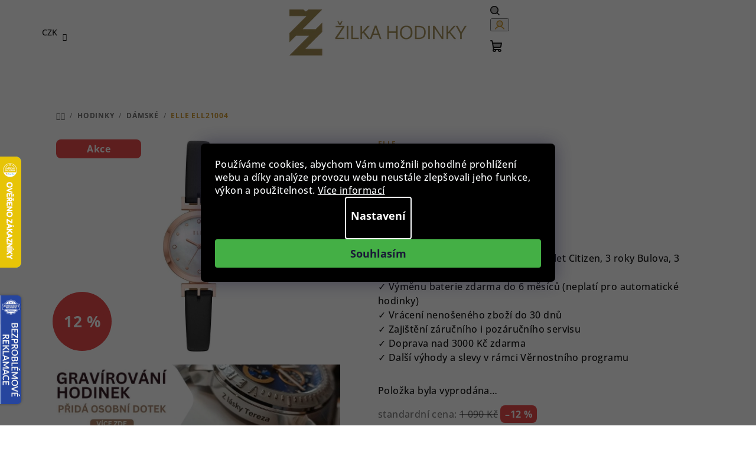

--- FILE ---
content_type: text/html; charset=utf-8
request_url: https://www.zilkahodinky.cz/elle-ell21004/
body_size: 36280
content:
<!doctype html><html lang="cs" dir="ltr" class="header-background-light external-fonts-loaded"><head><meta charset="utf-8" /><meta name="viewport" content="width=device-width,initial-scale=1" /><title>Elle ELL21004 ⇒ 949 Kč - Dámské hodinky | ZilkaHodinky.cz</title><link rel="preconnect" href="https://cdn.myshoptet.com" /><link rel="dns-prefetch" href="https://cdn.myshoptet.com" /><link rel="preload" href="https://cdn.myshoptet.com/prj/dist/master/cms/libs/jquery/jquery-1.11.3.min.js" as="script" /><link href="https://cdn.myshoptet.com/prj/dist/master/cms/templates/frontend_templates/shared/css/font-face/open-sans.css" rel="stylesheet"><link href="https://cdn.myshoptet.com/prj/dist/master/cms/templates/frontend_templates/shared/css/font-face/poppins.css" rel="stylesheet"><link href="https://cdn.myshoptet.com/prj/dist/master/shop/dist/font-shoptet-14.css.d90e56d0dd782c13aabd.css" rel="stylesheet"><script>
dataLayer = [];
dataLayer.push({'shoptet' : {
    "pageId": 1086,
    "pageType": "productDetail",
    "currency": "CZK",
    "currencyInfo": {
        "decimalSeparator": ",",
        "exchangeRate": 1,
        "priceDecimalPlaces": 0,
        "symbol": "K\u010d",
        "symbolLeft": 0,
        "thousandSeparator": " "
    },
    "language": "cs",
    "projectId": 492964,
    "product": {
        "id": 254706,
        "guid": "69383be4-1c1f-11ed-a50d-024204b4d77d",
        "hasVariants": false,
        "codes": [
            {
                "code": "ELL21004"
            }
        ],
        "code": "ELL21004",
        "name": "Elle ELL21004",
        "appendix": "",
        "weight": 0,
        "manufacturer": "Elle",
        "manufacturerGuid": "1EF5334693B16AA0A853DA0BA3DED3EE",
        "currentCategory": "Hodinky | D\u00e1msk\u00e9 hodinky",
        "currentCategoryGuid": "5dc12694-f94d-11ec-8037-ecf4bbd49285",
        "defaultCategory": "Hodinky | D\u00e1msk\u00e9 hodinky",
        "defaultCategoryGuid": "5dc12694-f94d-11ec-8037-ecf4bbd49285",
        "currency": "CZK",
        "priceWithVat": 949
    },
    "stocks": [
        {
            "id": 1,
            "title": "Roh\u00e1\u010dova 639",
            "isDeliveryPoint": 1,
            "visibleOnEshop": 1
        },
        {
            "id": "ext",
            "title": "Sklad",
            "isDeliveryPoint": 0,
            "visibleOnEshop": 1
        }
    ],
    "cartInfo": {
        "id": null,
        "freeShipping": false,
        "freeShippingFrom": 3000,
        "leftToFreeGift": {
            "formattedPrice": "0 K\u010d",
            "priceLeft": 0
        },
        "freeGift": false,
        "leftToFreeShipping": {
            "priceLeft": 3000,
            "dependOnRegion": 0,
            "formattedPrice": "3 000 K\u010d"
        },
        "discountCoupon": [],
        "getNoBillingShippingPrice": {
            "withoutVat": 0,
            "vat": 0,
            "withVat": 0
        },
        "cartItems": [],
        "taxMode": "ORDINARY"
    },
    "cart": [],
    "customer": {
        "priceRatio": 1,
        "priceListId": 1,
        "groupId": null,
        "registered": false,
        "mainAccount": false
    }
}});
dataLayer.push({'cookie_consent' : {
    "marketing": "denied",
    "analytics": "denied"
}});
document.addEventListener('DOMContentLoaded', function() {
    shoptet.consent.onAccept(function(agreements) {
        if (agreements.length == 0) {
            return;
        }
        dataLayer.push({
            'cookie_consent' : {
                'marketing' : (agreements.includes(shoptet.config.cookiesConsentOptPersonalisation)
                    ? 'granted' : 'denied'),
                'analytics': (agreements.includes(shoptet.config.cookiesConsentOptAnalytics)
                    ? 'granted' : 'denied')
            },
            'event': 'cookie_consent'
        });
    });
});
</script>

<!-- Google Tag Manager -->
<script>(function(w,d,s,l,i){w[l]=w[l]||[];w[l].push({'gtm.start':
new Date().getTime(),event:'gtm.js'});var f=d.getElementsByTagName(s)[0],
j=d.createElement(s),dl=l!='dataLayer'?'&l='+l:'';j.async=true;j.src=
'https://www.googletagmanager.com/gtm.js?id='+i+dl;f.parentNode.insertBefore(j,f);
})(window,document,'script','dataLayer','GTM-TZ8S32T');</script>
<!-- End Google Tag Manager -->

<meta property="og:type" content="website"><meta property="og:site_name" content="zilkahodinky.cz"><meta property="og:url" content="https://www.zilkahodinky.cz/elle-ell21004/"><meta property="og:title" content="Elle ELL21004 ⇒ 949 Kč - Dámské hodinky | ZilkaHodinky.cz"><meta name="author" content="Žilka hodinky"><meta name="web_author" content="Shoptet.cz"><meta name="dcterms.rightsHolder" content="www.zilkahodinky.cz"><meta name="robots" content="index,follow"><meta property="og:image" content="https://cdn.myshoptet.com/usr/www.zilkahodinky.cz/user/shop/big/254706_468072ae35dd62309c8dc279e6df6772.jpg?6848c912"><meta property="og:description" content="Elle ELL21004 u nás na zilkahodinky.cz za skvělou cenu a navíc s prodlouženou zárukou!"><meta name="description" content="Elle ELL21004 u nás na zilkahodinky.cz za skvělou cenu a navíc s prodlouženou zárukou!"><meta name="google-site-verification" content="DxYf1p87r4WTF8ZJdaTHE-aHXoXKrUjBiOu-TP8iYgc"><meta property="product:price:amount" content="949"><meta property="product:price:currency" content="CZK"><style>:root {--color-primary: #ffffff;--color-primary-h: 0;--color-primary-s: 0%;--color-primary-l: 100%;--color-primary-hover: #cd9934;--color-primary-hover-h: 40;--color-primary-hover-s: 60%;--color-primary-hover-l: 50%;--color-secondary: #cd9934;--color-secondary-h: 40;--color-secondary-s: 60%;--color-secondary-l: 50%;--color-secondary-hover: #cd9934;--color-secondary-hover-h: 40;--color-secondary-hover-s: 60%;--color-secondary-hover-l: 50%;--color-tertiary: #ffffff;--color-tertiary-h: 0;--color-tertiary-s: 0%;--color-tertiary-l: 100%;--color-tertiary-hover: #161616;--color-tertiary-hover-h: 0;--color-tertiary-hover-s: 0%;--color-tertiary-hover-l: 9%;--color-header-background: #FFFFFF;--template-font: "Open Sans";--template-headings-font: "Poppins";--header-background-url: none;--cookies-notice-background: #1A1937;--cookies-notice-color: #F8FAFB;--cookies-notice-button-hover: #f5f5f5;--cookies-notice-link-hover: #27263f;--templates-update-management-preview-mode-content: "Náhled aktualizací šablony je aktivní pro váš prohlížeč."}</style>
    
    <link href="https://cdn.myshoptet.com/prj/dist/master/shop/dist/main-14.less.9408774177b75b58fbb0.css" rel="stylesheet" />
                <link href="https://cdn.myshoptet.com/prj/dist/master/shop/dist/mobile-header-v1-14.less.c4f3335c797d6ea362d4.css" rel="stylesheet" />
    
    <script>var shoptet = shoptet || {};</script>
    <script src="https://cdn.myshoptet.com/prj/dist/master/shop/dist/main-3g-header.js.05f199e7fd2450312de2.js"></script>
<!-- User include --><!-- api 427(81) html code header -->
<link rel="stylesheet" href="https://cdn.myshoptet.com/usr/api2.dklab.cz/user/documents/_doplnky/instagram/492964/12/492964_12.css" type="text/css" /><style>
        :root {
            --dklab-instagram-header-color: #000000;  
            --dklab-instagram-header-background: #DDDDDD;  
            --dklab-instagram-font-weight: 700;
            --dklab-instagram-font-size: 120%;
            --dklab-instagram-logoUrl: url(https://cdn.myshoptet.com/usr/api2.dklab.cz/user/documents/_doplnky/instagram/img/logo-duha.png); 
            --dklab-instagram-logo-size-width: 25px;
            --dklab-instagram-logo-size-height: 25px;                        
            --dklab-instagram-hover-content: 0;                        
            --dklab-instagram-padding: 0px;                        
            --dklab-instagram-border-color: #888888;
            
        }
        </style>
<!-- api 831(471) html code header -->
<link rel="stylesheet" href="https://twistopay.liffstudio.com/css/custom.css">
<!-- api 1012(643) html code header -->
<style data-purpose="gopay-hiding-apple-pay">
	div[data-guid="5e85fc48-2492-11ed-8496-b8ca3a6063f8"] {
		display: none
	}
</style><style data-purpose="gopay-hiding-apple-pay">
	div[data-guid="105d03a9-2494-11ed-8496-b8ca3a6063f8"] {
		display: none
	}
</style>
<!-- service 427(81) html code header -->
<link rel="stylesheet" href="https://cdn.myshoptet.com/usr/api2.dklab.cz/user/documents/_doplnky/instagram/font/instagramplus.css" type="text/css" />

<!-- service 619(267) html code header -->
<link href="https://cdn.myshoptet.com/usr/fvstudio.myshoptet.com/user/documents/addons/cartupsell.min.css?24.11.1" rel="stylesheet">
<!-- service 831(471) html code header -->
<script src="https://cdn.lr-in.com/LogRocket.min.js" crossorigin="anonymous"></script>
<!-- service 1228(847) html code header -->
<link 
rel="stylesheet" 
href="https://cdn.myshoptet.com/usr/dmartini.myshoptet.com/user/documents/upload/dmartini/shop_rating/shop_rating.min.css?140"
data-author="Dominik Martini" 
data-author-web="dmartini.cz">
<!-- service 409(63) html code header -->
<style>
#filters h4{cursor:pointer;}[class~=slider-wrapper],[class~=filter-section]{padding-left:0;}#filters h4{padding-left:13.5pt;}[class~=filter-section],[class~=slider-wrapper]{padding-bottom:0 !important;}#filters h4:before{position:absolute;}#filters h4:before{left:0;}[class~=filter-section],[class~=slider-wrapper]{padding-right:0;}#filters h4{padding-bottom:9pt;}#filters h4{padding-right:13.5pt;}#filters > .slider-wrapper,[class~=slider-wrapper] > div,.filter-sections form,[class~=slider-wrapper][class~=filter-section] > div,.razeni > form{display:none;}#filters h4:before,#filters .otevreny h4:before{content:"\e911";}#filters h4{padding-top:9pt;}[class~=filter-section],[class~=slider-wrapper]{padding-top:0 !important;}[class~=filter-section]{border-top-width:0 !important;}[class~=filter-section]{border-top-style:none !important;}[class~=filter-section]{border-top-color:currentColor !important;}#filters .otevreny h4:before,#filters h4:before{font-family:shoptet;}#filters h4{position:relative;}#filters h4{margin-left:0 !important;}[class~=filter-section]{border-image:none !important;}#filters h4{margin-bottom:0 !important;}#filters h4{margin-right:0 !important;}#filters h4{margin-top:0 !important;}#filters h4{border-top-width:.0625pc;}#filters h4{border-top-style:solid;}#filters h4{border-top-color:#e0e0e0;}[class~=slider-wrapper]{max-width:none;}[class~=otevreny] form,.slider-wrapper.otevreny > div,[class~=slider-wrapper][class~=otevreny] > div,.otevreny form{display:block;}#filters h4{border-image:none;}[class~=param-filter-top]{margin-bottom:.9375pc;}[class~=otevreny] form{margin-bottom:15pt;}[class~=slider-wrapper]{color:inherit;}#filters .otevreny h4:before{-webkit-transform:rotate(180deg);}[class~=slider-wrapper],#filters h4:before{background:none;}#filters h4:before{-webkit-transform:rotate(90deg);}#filters h4:before{-moz-transform:rotate(90deg);}[class~=param-filter-top] form{display:block !important;}#filters h4:before{-o-transform:rotate(90deg);}#filters h4:before{-ms-transform:rotate(90deg);}#filters h4:before{transform:rotate(90deg);}#filters h4:before{font-size:.104166667in;}#filters .otevreny h4:before{-moz-transform:rotate(180deg);}#filters .otevreny h4:before{-o-transform:rotate(180deg);}#filters h4:before{top:36%;}#filters .otevreny h4:before{-ms-transform:rotate(180deg);}#filters h4:before{height:auto;}#filters h4:before{width:auto;}#filters .otevreny h4:before{transform:rotate(180deg);}
@media screen and (max-width: 767px) {
.param-filter-top{padding-top: 15px;}
}
#content .filters-wrapper > div:first-of-type, #footer .filters-wrapper > div:first-of-type {text-align: left;}
.template-11.one-column-body .content .filter-sections{padding-top: 15px; padding-bottom: 15px;}
</style>
<!-- service 417(71) html code header -->
<style>
@media screen and (max-width: 767px) {
body.sticky-mobile:not(.paxio-merkur):not(.venus) .dropdown {display: none !important;}
body.sticky-mobile:not(.paxio-merkur):not(.venus) .languagesMenu{right: 98px; position: absolute;}
body.sticky-mobile:not(.paxio-merkur):not(.venus) .languagesMenu .caret{display: none !important;}
body.sticky-mobile:not(.paxio-merkur):not(.venus) .languagesMenu.open .languagesMenu__content {display: block;right: 0;left: auto;}
.template-12 #header .site-name {max-width: 40% !important;}
}
@media screen and (-ms-high-contrast: active), (-ms-high-contrast: none) {
.template-12 #header {position: fixed; width: 100%;}
.template-12 #content-wrapper.content-wrapper{padding-top: 80px;}
}
.sticky-mobile #header-image{display: none;}
@media screen and (max-width: 640px) {
.template-04.sticky-mobile #header-cart{position: fixed;top: 3px;right: 92px;}
.template-04.sticky-mobile #header-cart::before {font-size: 32px;}
.template-04.sticky-mobile #header-cart strong{display: none;}
}
@media screen and (min-width: 641px) {
.dklabGarnet #main-wrapper {overflow: visible !important;}
}
.dklabGarnet.sticky-mobile #logo img {top: 0 !important;}
@media screen and (min-width: 768px){
.top-navigation-bar .site-name {display: none;}
}
/*NOVÁ VERZE MOBILNÍ HLAVIČKY*/
@media screen and (max-width: 767px){
.scrolled-down body:not(.ordering-process):not(.search-window-visible) .top-navigation-bar {transform: none !important;}
.scrolled-down body:not(.ordering-process):not(.search-window-visible) #header .site-name {transform: none !important;}
.scrolled-down body:not(.ordering-process):not(.search-window-visible) #header .cart-count {transform: none !important;}
.scrolled-down #header {transform: none !important;}

body.template-11.mobile-header-version-1:not(.paxio-merkur):not(.venus) .top-navigation-bar .site-name{display: none !important;}
body.template-11.mobile-header-version-1:not(.paxio-merkur):not(.venus) #header .cart-count {top: -39px !important;position: absolute !important;}
.template-11.sticky-mobile.mobile-header-version-1 .responsive-tools > a[data-target="search"] {visibility: visible;}
.template-12.mobile-header-version-1 #header{position: fixed !important;}
.template-09.mobile-header-version-1.sticky-mobile .top-nav .subnav-left {visibility: visible;}
}

/*Disco*/
@media screen and (min-width: 768px){
.template-13:not(.jupiter) #header, .template-14 #header{position: sticky;top: 0;z-index: 8;}
.template-14.search-window-visible #header{z-index: 9999;}
body.navigation-hovered::before {z-index: 7;}
/*
.template-13 .top-navigation-bar{z-index: 10000;}
.template-13 .popup-widget {z-index: 10001;}
*/
.scrolled .template-13 #header, .scrolled .template-14 #header{box-shadow: 0 2px 10px rgba(0,0,0,0.1);}
.search-focused::before{z-index: 8;}
.top-navigation-bar{z-index: 9;position: relative;}
.paxio-merkur.top-navigation-menu-visible #header .search-form .form-control {z-index: 1;}
.paxio-merkur.top-navigation-menu-visible .search-form::before {z-index: 1;}
.scrolled .popup-widget.cart-widget {position: fixed;top: 68px !important;}

/* MERKUR */
.paxio-merkur.sticky-mobile.template-11 #oblibeneBtn{line-height: 70px !important;}
}


/* VENUS */
@media screen and (min-width: 768px){
.venus.sticky-mobile:not(.ordering-process) #header {position: fixed !important;width: 100%;transform: none !important;translate: none !important;box-shadow: 0 2px 10px rgba(0,0,0,0.1);visibility: visible !important;opacity: 1 !important;}
.venus.sticky-mobile:not(.ordering-process) .overall-wrapper{padding-top: 160px;}
.venus.sticky-mobile.type-index:not(.ordering-process) .overall-wrapper{padding-top: 85px;}
.venus.sticky-mobile:not(.ordering-process) #content-wrapper.content-wrapper {padding-top: 0 !important;}
}
@media screen and (max-width: 767px){
.template-14 .top-navigation-bar > .site-name{display: none !important;}
.template-14 #header .header-top .header-top-wrapper .site-name{margin: 0;}
}
/* JUPITER */
@media screen and (max-width: 767px){
.scrolled-down body.jupiter:not(.ordering-process):not(.search-window-visible) #header .site-name {-webkit-transform: translateX(-50%) !important;transform: translateX(-50%) !important;}
}
@media screen and (min-width: 768px){
.jupiter.sticky-header #header::after{display: none;}
.jupiter.sticky-header #header{position: fixed; top: 0; width: 100%;z-index: 99;}
.jupiter.sticky-header.ordering-process #header{position: relative;}
.jupiter.sticky-header .overall-wrapper{padding-top: 182px;}
.jupiter.sticky-header.ordering-process .overall-wrapper{padding-top: 0;}
.jupiter.sticky-header #header .header-top {height: 80px;}
}
</style>
<!-- project html code header -->
<!-- CSS Edit -->
<link href="/user/documents/assets/css/zilka-edit-cz.v1.min.css?20241126_v4" rel="stylesheet"/>
<style>
#header .languagesMenu__box.toggle-window.js-languagesMenu__box[data-target='language'] {
	display: none;
}
.footer-rows .custom-footer ul {
margin: 0;
}

@media (min-width: 767px) {
#header {
padding: 0 30px;
}
#footer {
padding: 0 40px;
}
.breadcrumbs {
padding: 32px 40px;
}
#content {
padding: 0 40px;
}
}

@media(max-width: 500px) {
.footer-rows .custom-footer>div {
padding: 15px 0;
}
.homepage-banners-full-width.footer-banners .banner-wrapper > span {
padding: 16px 10px;
}
}
</style>

<!-- Foxentry start -->
<script type="text/javascript" async>
  var Foxentry;
  (function () {
    var e = document.querySelector("script"), s = document.createElement('script');
    s.setAttribute('type', 'text/javascript');
    s.setAttribute('async', 'true');
    s.setAttribute('src', 'https://cdn.foxentry.cz/lib');
    e.parentNode.appendChild(s);
    s.onload = function(){ Foxentry = new FoxentryBase('2HbZoF7z5e'); }
  })();
</script>
<!-- Foxentry end -->

<style>
.flag.flag-freeshipping {
background-color: #cd9934;
}
</style>

<style>
.flag.flag-new {
background-color: #cd9934;
}
.in-index .homepage-blog-wrapper.blog-wrapper {
display: none;
}

.homepage-latest-contribution-full-width {
display: none;
}

@media (max-width: 767px) {
#header>.header-top .navigation-buttons .langMenu {
width: 60px !important;
}
.langMenu {
top: -2px;
left: -40px;
z-index: 1;
}
.langMenu .langItem {
width: 25px;
height: 17px;
}
}

.type-product .p-image-wrapper .p-image {
margin-bottom: 20px;
}
.type-product .p-image-wrapper .flags-extra {
z-index: 7;
}

@media (min-width: 993px){
.type-product .p-detail-inner .p-image-wrapper {
height: max-content;
position: sticky;
top: 170px;
}
.type-product .p-detail-inner {
position: relative;
}
}
</style> 
<link href="/user/documents/yanabel/main-banners.css?v=7" rel="stylesheet"/>
<link href="/user/documents/yanabel/blog.css?v=6" rel="stylesheet"/>
<link href="/user/documents/yanabel/footer.css?v=7" rel="stylesheet"/>
<!-- Tanganica pixel --><script>(function(w,d,s,l,i){w[l]=w[l]||[];w[l].push({'gtm.start':new Date().getTime(),event:'gtm.js'});var f=d.getElementsByTagName(s)[0],j=d.createElement(s),dl=l!='dataLayer'?'&l='+l:'';j.async=true;j.src='https://www.googletagmanager.com/gtm.js?id='+i+dl;f.parentNode.insertBefore(j,f);})(window,document,'script','dataLayer','GTM-TRS5RSN');</script><!-- End Tanganica pixel -->

<script type="text/javascript">
    (function(c,l,a,r,i,t,y){
        c[a]=c[a]||function(){(c[a].q=c[a].q||[]).push(arguments)};
        t=l.createElement(r);t.async=1;t.src="https://www.clarity.ms/tag/"+i;
        y=l.getElementsByTagName(r)[0];y.parentNode.insertBefore(t,y);
    })(window, document, "clarity", "script", "t100yfgtri");
</script>
<!-- /User include --><link rel="shortcut icon" href="/favicon.ico" type="image/x-icon" /><link rel="canonical" href="https://www.zilkahodinky.cz/elle-ell21004/" />    <script>
        var _hwq = _hwq || [];
        _hwq.push(['setKey', '4A4C05A5AA121EC04B2FD4730319232C']);
        _hwq.push(['setTopPos', '200']);
        _hwq.push(['showWidget', '21']);
        (function() {
            var ho = document.createElement('script');
            ho.src = 'https://cz.im9.cz/direct/i/gjs.php?n=wdgt&sak=4A4C05A5AA121EC04B2FD4730319232C';
            var s = document.getElementsByTagName('script')[0]; s.parentNode.insertBefore(ho, s);
        })();
    </script>
<script>!function(){var t={9196:function(){!function(){var t=/\[object (Boolean|Number|String|Function|Array|Date|RegExp)\]/;function r(r){return null==r?String(r):(r=t.exec(Object.prototype.toString.call(Object(r))))?r[1].toLowerCase():"object"}function n(t,r){return Object.prototype.hasOwnProperty.call(Object(t),r)}function e(t){if(!t||"object"!=r(t)||t.nodeType||t==t.window)return!1;try{if(t.constructor&&!n(t,"constructor")&&!n(t.constructor.prototype,"isPrototypeOf"))return!1}catch(t){return!1}for(var e in t);return void 0===e||n(t,e)}function o(t,r,n){this.b=t,this.f=r||function(){},this.d=!1,this.a={},this.c=[],this.e=function(t){return{set:function(r,n){u(c(r,n),t.a)},get:function(r){return t.get(r)}}}(this),i(this,t,!n);var e=t.push,o=this;t.push=function(){var r=[].slice.call(arguments,0),n=e.apply(t,r);return i(o,r),n}}function i(t,n,o){for(t.c.push.apply(t.c,n);!1===t.d&&0<t.c.length;){if("array"==r(n=t.c.shift()))t:{var i=n,a=t.a;if("string"==r(i[0])){for(var f=i[0].split("."),s=f.pop(),p=(i=i.slice(1),0);p<f.length;p++){if(void 0===a[f[p]])break t;a=a[f[p]]}try{a[s].apply(a,i)}catch(t){}}}else if("function"==typeof n)try{n.call(t.e)}catch(t){}else{if(!e(n))continue;for(var l in n)u(c(l,n[l]),t.a)}o||(t.d=!0,t.f(t.a,n),t.d=!1)}}function c(t,r){for(var n={},e=n,o=t.split("."),i=0;i<o.length-1;i++)e=e[o[i]]={};return e[o[o.length-1]]=r,n}function u(t,o){for(var i in t)if(n(t,i)){var c=t[i];"array"==r(c)?("array"==r(o[i])||(o[i]=[]),u(c,o[i])):e(c)?(e(o[i])||(o[i]={}),u(c,o[i])):o[i]=c}}window.DataLayerHelper=o,o.prototype.get=function(t){var r=this.a;t=t.split(".");for(var n=0;n<t.length;n++){if(void 0===r[t[n]])return;r=r[t[n]]}return r},o.prototype.flatten=function(){this.b.splice(0,this.b.length),this.b[0]={},u(this.a,this.b[0])}}()}},r={};function n(e){var o=r[e];if(void 0!==o)return o.exports;var i=r[e]={exports:{}};return t[e](i,i.exports,n),i.exports}n.n=function(t){var r=t&&t.__esModule?function(){return t.default}:function(){return t};return n.d(r,{a:r}),r},n.d=function(t,r){for(var e in r)n.o(r,e)&&!n.o(t,e)&&Object.defineProperty(t,e,{enumerable:!0,get:r[e]})},n.o=function(t,r){return Object.prototype.hasOwnProperty.call(t,r)},function(){"use strict";n(9196)}()}();</script><style>/* custom background */@media (min-width: 992px) {body {background-color: #ffffff ;background-position: top center;background-repeat: no-repeat;background-attachment: scroll;}}</style>    <!-- Global site tag (gtag.js) - Google Analytics -->
    <script async src="https://www.googletagmanager.com/gtag/js?id=G-8F8SNBG8JH"></script>
    <script>
        
        window.dataLayer = window.dataLayer || [];
        function gtag(){dataLayer.push(arguments);}
        

                    console.debug('default consent data');

            gtag('consent', 'default', {"ad_storage":"denied","analytics_storage":"denied","ad_user_data":"denied","ad_personalization":"denied","wait_for_update":500});
            dataLayer.push({
                'event': 'default_consent'
            });
        
        gtag('js', new Date());

                gtag('config', 'UA-17083164-1', { 'groups': "UA" });
        
                gtag('config', 'G-8F8SNBG8JH', {"groups":"GA4","send_page_view":false,"content_group":"productDetail","currency":"CZK","page_language":"cs"});
        
                gtag('config', 'AW-954553381', {"allow_enhanced_conversions":true});
        
        
        
        
        
                    gtag('event', 'page_view', {"send_to":"GA4","page_language":"cs","content_group":"productDetail","currency":"CZK"});
        
                gtag('set', 'currency', 'CZK');

        gtag('event', 'view_item', {
            "send_to": "UA",
            "items": [
                {
                    "id": "ELL21004",
                    "name": "Elle ELL21004",
                    "category": "Hodinky \/ D\u00e1msk\u00e9 hodinky",
                                        "brand": "Elle",
                                                            "price": 784
                }
            ]
        });
        
        
        
        
        
                    gtag('event', 'view_item', {"send_to":"GA4","page_language":"cs","content_group":"productDetail","value":784,"currency":"CZK","items":[{"item_id":"ELL21004","item_name":"Elle ELL21004","item_brand":"Elle","item_category":"Hodinky","item_category2":"D\u00e1msk\u00e9 hodinky","price":784,"quantity":1,"index":0}]});
        
        
        
        
        
        
        
        document.addEventListener('DOMContentLoaded', function() {
            if (typeof shoptet.tracking !== 'undefined') {
                for (var id in shoptet.tracking.bannersList) {
                    gtag('event', 'view_promotion', {
                        "send_to": "UA",
                        "promotions": [
                            {
                                "id": shoptet.tracking.bannersList[id].id,
                                "name": shoptet.tracking.bannersList[id].name,
                                "position": shoptet.tracking.bannersList[id].position
                            }
                        ]
                    });
                }
            }

            shoptet.consent.onAccept(function(agreements) {
                if (agreements.length !== 0) {
                    console.debug('gtag consent accept');
                    var gtagConsentPayload =  {
                        'ad_storage': agreements.includes(shoptet.config.cookiesConsentOptPersonalisation)
                            ? 'granted' : 'denied',
                        'analytics_storage': agreements.includes(shoptet.config.cookiesConsentOptAnalytics)
                            ? 'granted' : 'denied',
                                                                                                'ad_user_data': agreements.includes(shoptet.config.cookiesConsentOptPersonalisation)
                            ? 'granted' : 'denied',
                        'ad_personalization': agreements.includes(shoptet.config.cookiesConsentOptPersonalisation)
                            ? 'granted' : 'denied',
                        };
                    console.debug('update consent data', gtagConsentPayload);
                    gtag('consent', 'update', gtagConsentPayload);
                    dataLayer.push(
                        { 'event': 'update_consent' }
                    );
                }
            });
        });
    </script>
<!-- Start Srovname.cz Pixel -->
<script type="text/plain" data-cookiecategory="analytics">
    !(function (e, n, t, a, s, o, r) {
        e[a] ||
        (((s = e[a] = function () {
            s.process ? s.process.apply(s, arguments) : s.queue.push(arguments);
        }).queue = []),
            ((o = n.createElement(t)).async = 1),
            (o.src = "https://tracking.srovname.cz/srovnamepixel.js"),
            (o.dataset.srv9 = "1"),
            (r = n.getElementsByTagName(t)[0]).parentNode.insertBefore(o, r));
    })(window, document, "script", "srovname");
    srovname("init", "687e304948970d7040678cbeb3c21086");
</script>
<!-- End Srovname.cz Pixel -->
<script>
    (function(t, r, a, c, k, i, n, g) { t['ROIDataObject'] = k;
    t[k]=t[k]||function(){ (t[k].q=t[k].q||[]).push(arguments) },t[k].c=i;n=r.createElement(a),
    g=r.getElementsByTagName(a)[0];n.async=1;n.src=c;g.parentNode.insertBefore(n,g)
    })(window, document, 'script', '//www.heureka.cz/ocm/sdk.js?source=shoptet&version=2&page=product_detail', 'heureka', 'cz');

    heureka('set_user_consent', 0);
</script>
</head><body class="desktop id-1086 in-damske-hodinky-x2v10001 template-14 type-product type-detail one-column-body columns-4 smart-labels-active ums_forms_redesign--off ums_a11y_category_page--on ums_discussion_rating_forms--off ums_flags_display_unification--on ums_a11y_login--on mobile-header-version-1"><noscript>
    <style>
        #header {
            padding-top: 0;
            position: relative !important;
            top: 0;
        }
        .header-navigation {
            position: relative !important;
        }
        .overall-wrapper {
            margin: 0 !important;
        }
        body:not(.ready) {
            visibility: visible !important;
        }
    </style>
    <div class="no-javascript">
        <div class="no-javascript__title">Musíte změnit nastavení vašeho prohlížeče</div>
        <div class="no-javascript__text">Podívejte se na: <a href="https://www.google.com/support/bin/answer.py?answer=23852">Jak povolit JavaScript ve vašem prohlížeči</a>.</div>
        <div class="no-javascript__text">Pokud používáte software na blokování reklam, může být nutné povolit JavaScript z této stránky.</div>
        <div class="no-javascript__text">Děkujeme.</div>
    </div>
</noscript>

        <div id="fb-root"></div>
        <script>
            window.fbAsyncInit = function() {
                FB.init({
//                    appId            : 'your-app-id',
                    autoLogAppEvents : true,
                    xfbml            : true,
                    version          : 'v19.0'
                });
            };
        </script>
        <script async defer crossorigin="anonymous" src="https://connect.facebook.net/cs_CZ/sdk.js"></script><script>
(function(l, u, c, i, n, k, a) {l['ModioCZ'] = n;
l[n]=l[n]||function(){(l[n].q=l[n].q||[]).push(arguments)};k=u.createElement(c),
a=u.getElementsByTagName(c)[0];k.async=1;k.src=i;a.parentNode.insertBefore(k,a)
})(window, document, 'script', '//trackingapi.modio.cz/ppc.js', 'modio');

modio('init', '547717cc');

var dataHelper = new DataLayerHelper(dataLayer);

if (dataHelper.get('shoptet.pageType') == 'thankYou') {
    var order_id = dataHelper.get('shoptet.order.orderNo');
    var price = dataHelper.get('shoptet.order.total');
    var currency = dataHelper.get('shoptet.order.currencyCode');
    if(order_id !== undefined){
        modio('purchase', order_id, price, currency);
    }
}
</script>

<!-- Google Tag Manager (noscript) -->
<noscript><iframe src="https://www.googletagmanager.com/ns.html?id=GTM-TZ8S32T"
height="0" width="0" style="display:none;visibility:hidden"></iframe></noscript>
<!-- End Google Tag Manager (noscript) -->

    <div class="siteCookies siteCookies--center siteCookies--dark js-siteCookies" role="dialog" data-testid="cookiesPopup" data-nosnippet>
        <div class="siteCookies__form">
            <div class="siteCookies__content">
                <div class="siteCookies__text">
                    Používáme cookies, abychom Vám umožnili pohodlné prohlížení webu a díky analýze provozu webu neustále zlepšovali jeho funkce, výkon a použitelnost. <a href="https://492964.myshoptet.com/podminky-ochrany-osobnich-udaju/" target="_blank" rel="noopener noreferrer">Více informací</a>
                </div>
                <p class="siteCookies__links">
                    <button class="siteCookies__link js-cookies-settings" aria-label="Nastavení cookies" data-testid="cookiesSettings">Nastavení</button>
                </p>
            </div>
            <div class="siteCookies__buttonWrap">
                                <button class="siteCookies__button js-cookiesConsentSubmit" value="all" aria-label="Přijmout cookies" data-testid="buttonCookiesAccept">Souhlasím</button>
            </div>
        </div>
        <script>
            document.addEventListener("DOMContentLoaded", () => {
                const siteCookies = document.querySelector('.js-siteCookies');
                document.addEventListener("scroll", shoptet.common.throttle(() => {
                    const st = document.documentElement.scrollTop;
                    if (st > 1) {
                        siteCookies.classList.add('siteCookies--scrolled');
                    } else {
                        siteCookies.classList.remove('siteCookies--scrolled');
                    }
                }, 100));
            });
        </script>
    </div>
<a href="#content" class="skip-link sr-only">Přejít na obsah</a><div class="overall-wrapper"><header id="header">
        <div class="header-top">
            <div class="container navigation-wrapper header-top-wrapper">
                <div class="navigation-tools">
                        <div class="dropdown">
        <span>Ceny v:</span>
        <button id="topNavigationDropdown" type="button" data-toggle="dropdown" aria-haspopup="true" aria-expanded="false">
            CZK
            <span class="caret"></span>
        </button>
        <ul class="dropdown-menu" aria-labelledby="topNavigationDropdown"><li><a href="/action/Currency/changeCurrency/?currencyCode=CZK" rel="nofollow">CZK</a></li><li><a href="/action/Currency/changeCurrency/?currencyCode=EUR" rel="nofollow">EUR</a></li></ul>
    </div>
                </div>
                <div class="site-name"><a href="/" data-testid="linkWebsiteLogo"><img src="https://cdn.myshoptet.com/usr/www.zilkahodinky.cz/user/logos/logo-6.png" alt="Žilka hodinky" fetchpriority="low" /></a></div>                <div class="navigation-buttons">
                    <a href="#" class="toggle-window" data-target="search" data-testid="linkSearchIcon"><i class="icon-search"></i><span class="sr-only">Hledat</span></a>
                                                                                                                                            <button class="top-nav-button top-nav-button-login toggle-window" type="button" data-target="login" aria-haspopup="dialog" aria-expanded="false" aria-controls="login" data-testid="signin">
                                        <i class="icon-login"></i><span class="sr-only">Přihlášení</span>
                                    </button>
                                                                                                                                
    <a href="/kosik/" class="btn btn-icon toggle-window cart-count" data-target="cart" data-testid="headerCart" rel="nofollow" aria-haspopup="dialog" aria-expanded="false" aria-controls="cart-widget">
        <span class="icon-cart"></span>
                <span class="sr-only">Nákupní košík</span>
        
    
            </a>
                    <a href="#" class="toggle-window" data-target="navigation" data-testid="hamburgerMenu"></a>
                </div>
                <div class="user-action">
                                            <div class="user-action-in">
            <div id="login" class="user-action-login popup-widget login-widget" role="dialog" aria-labelledby="loginHeading">
        <div class="popup-widget-inner">
                            <h2 id="loginHeading">Přihlášení k vašemu účtu</h2><div id="customerLogin"><form action="/action/Customer/Login/" method="post" id="formLoginIncluded" class="csrf-enabled formLogin" data-testid="formLogin"><input type="hidden" name="referer" value="" /><div class="form-group"><div class="input-wrapper email js-validated-element-wrapper no-label"><input type="email" name="email" class="form-control" autofocus placeholder="E-mailová adresa (např. jan@novak.cz)" data-testid="inputEmail" autocomplete="email" required /></div></div><div class="form-group"><div class="input-wrapper password js-validated-element-wrapper no-label"><input type="password" name="password" class="form-control" placeholder="Heslo" data-testid="inputPassword" autocomplete="current-password" required /><span class="no-display">Nemůžete vyplnit toto pole</span><input type="text" name="surname" value="" class="no-display" /></div></div><div class="form-group"><div class="login-wrapper"><button type="submit" class="btn btn-secondary btn-text btn-login" data-testid="buttonSubmit">Přihlásit se</button><div class="password-helper"><a href="/registrace/" data-testid="signup" rel="nofollow">Nová registrace</a><a href="/klient/zapomenute-heslo/" rel="nofollow">Zapomenuté heslo</a></div></div></div></form>
</div>                    </div>
    </div>

        <div id="cart-widget" class="user-action-cart popup-widget cart-widget loader-wrapper" data-testid="popupCartWidget" role="dialog" aria-hidden="true">
        <div class="popup-widget-inner cart-widget-inner place-cart-here">
            <div class="loader-overlay">
                <div class="loader"></div>
            </div>
        </div>
    </div>

        <div class="user-action-search popup-widget search-widget search stay-open" itemscope itemtype="https://schema.org/WebSite" data-testid="searchWidget">
        <span href="#" class="search-widget-close toggle-window" data-target="search" data-testid="linkSearchIcon"></span>
        <meta itemprop="headline" content="Dámské hodinky"/><meta itemprop="url" content="https://www.zilkahodinky.cz"/><meta itemprop="text" content="Elle ELL21004 u nás na zilkahodinky.cz za skvělou cenu a navíc s prodlouženou zárukou!"/>        <form action="/action/ProductSearch/prepareString/" method="post"
    id="formSearchForm" class="search-form compact-form js-search-main"
    itemprop="potentialAction" itemscope itemtype="https://schema.org/SearchAction" data-testid="searchForm">
    <fieldset>
        <meta itemprop="target"
            content="https://www.zilkahodinky.cz/vyhledavani/?string={string}"/>
        <input type="hidden" name="language" value="cs"/>
        
    <span class="search-form-input-group">
        
    <span class="search-input-icon" aria-hidden="true"></span>

<input
    type="search"
    name="string"
        class="query-input form-control search-input js-search-input"
    placeholder="Napište, co hledáte"
    autocomplete="off"
    required
    itemprop="query-input"
    aria-label="Vyhledávání"
    data-testid="searchInput"
>
        <button type="submit" class="btn btn-default search-button" data-testid="searchBtn">Hledat</button>
    </span>

    </fieldset>
</form>
    </div>
</div>
                                    </div>
            </div>
        </div>
        <div class="header-bottom">
            <div class="navigation-wrapper header-bottom-wrapper">
                <nav id="navigation" aria-label="Hlavní menu" data-collapsible="true"><div class="navigation-in menu"><ul class="menu-level-1" role="menubar" data-testid="headerMenuItems"><li class="menu-item-4488" role="none"><a href="/darkovy-radce/" data-testid="headerMenuItem" role="menuitem" aria-expanded="false"><b>🎁 Dárkový rádce</b></a></li>
<li class="menu-item-2385" role="none"><a href="/novinky-v-nabidce-x2s12001/" data-testid="headerMenuItem" role="menuitem" aria-expanded="false"><b>Novinky</b></a></li>
<li class="menu-item-1149" role="none"><a href="/hodinky-x2s16260/" data-testid="headerMenuItem" role="menuitem" aria-expanded="false"><b>Hodinky</b></a></li>
<li class="menu-item-684" role="none"><a href="/natahovace-na-hodinky-x2s16272/" data-testid="headerMenuItem" role="menuitem" aria-expanded="false"><b>Natahovače na hodinky</b></a></li>
<li class="menu-item-1164" role="none"><a href="/boxy-na-hodinky/" data-testid="headerMenuItem" role="menuitem" aria-expanded="false"><b>Boxy na hodinky</b></a></li>
<li class="menu-item-2546" role="none"><a href="/hodiny-a-budiky/" data-testid="headerMenuItem" role="menuitem" aria-expanded="false"><b>Hodiny a budíky</b></a></li>
<li class="menu-item-711" role="none"><a href="/slunecni-bryle-x2s16285/" data-testid="headerMenuItem" role="menuitem" aria-expanded="false"><b>Sluneční brýle</b></a></li>
<li class="menu-item-708" role="none"><a href="/obroucky-na-dioptricke-bryle-x2s16295/" data-testid="headerMenuItem" role="menuitem" aria-expanded="false"><b>Obroučky na dioptrické brýle</b></a></li>
<li class="menu-item-714" role="none"><a href="/sperky-x31310/" data-testid="headerMenuItem" role="menuitem" aria-expanded="false"><b>Šperky</b></a></li>
<li class="menu-item-2532" role="none"><a href="/akcni/" data-testid="headerMenuItem" role="menuitem" aria-expanded="false"><b>NA PRODEJNĚ</b></a></li>
<li class="ext" id="nav-manufacturers" role="none"><a href="https://www.zilkahodinky.cz/znacka/" data-testid="brandsText" role="menuitem"><b>Značky</b><span class="submenu-arrow"></span></a><ul class="menu-level-2" role="menu"><li role="none"><a href="/znacka-bering/" data-testid="brandName" role="menuitem"><span>Bering</span></a></li><li role="none"><a href="/znacka-bulova/" data-testid="brandName" role="menuitem"><span>Bulova</span></a></li><li role="none"><a href="/znacka-calvin-klein/" data-testid="brandName" role="menuitem"><span>Calvin Klein</span></a></li><li role="none"><a href="/znacka-casio/" data-testid="brandName" role="menuitem"><span>Casio</span></a></li><li role="none"><a href="/znacka-citizen/" data-testid="brandName" role="menuitem"><span>Citizen</span></a></li><li role="none"><a href="/znacka-edox/" data-testid="brandName" role="menuitem"><span>Edox</span></a></li><li role="none"><a href="/znacka-ett-eco-tech-time/" data-testid="brandName" role="menuitem"><span>ETT Eco Tech Time</span></a></li><li role="none"><a href="/znacka-festina/" data-testid="brandName" role="menuitem"><span>Festina</span></a></li><li role="none"><a href="/znacka-guess/" data-testid="brandName" role="menuitem"><span>Guess</span></a></li><li role="none"><a href="/znacka-hugo-boss/" data-testid="brandName" role="menuitem"><span>Hugo Boss</span></a></li><li role="none"><a href="/znacka-ingersoll/" data-testid="brandName" role="menuitem"><span>Ingersoll</span></a></li><li role="none"><a href="/znacka-jacques-lemans/" data-testid="brandName" role="menuitem"><span>Jacques Lemans</span></a></li><li role="none"><a href="/louis-xvi/" data-testid="brandName" role="menuitem"><span>Louis XVI</span></a></li><li role="none"><a href="/znacka-orient/" data-testid="brandName" role="menuitem"><span>Orient</span></a></li><li role="none"><a href="/znacka-prim/" data-testid="brandName" role="menuitem"><span>PRIM</span></a></li><li role="none"><a href="/znacka-swiss-alpine-military/" data-testid="brandName" role="menuitem"><span>Swiss Alpine Military</span></a></li><li role="none"><a href="/znacka-swiss-military-by-chrono/" data-testid="brandName" role="menuitem"><span>Swiss Military by Chrono</span></a></li><li role="none"><a href="/znacka-swiss-military-hanowa/" data-testid="brandName" role="menuitem"><span>Swiss Military Hanowa</span></a></li><li role="none"><a href="/znacka-tommy-hilfiger/" data-testid="brandName" role="menuitem"><span>Tommy Hilfiger</span></a></li><li role="none"><a href="/znacka-versace/" data-testid="brandName" role="menuitem"><span>Versace</span></a></li><li role="none"><a href="/znacka-versus-by-versace/" data-testid="brandName" role="menuitem"><span>Versus by Versace</span></a></li><li role="none"><a href="/znacka-victorinox/" data-testid="brandName" role="menuitem"><span>Victorinox</span></a></li></ul>
</li></ul>
    <ul class="navigationActions" role="menu">
                    <li class="ext" role="none">
                <a href="#">
                                            <span>
                            <span>Měna</span>
                            <span>(CZK)</span>
                        </span>
                                        <span class="submenu-arrow"></span>
                </a>
                <ul class="navigationActions__submenu menu-level-2" role="menu">
                    <li role="none">
                                                    <ul role="menu">
                                                                    <li class="navigationActions__submenu__item navigationActions__submenu__item--active" role="none">
                                        <a href="/action/Currency/changeCurrency/?currencyCode=CZK" rel="nofollow" role="menuitem">CZK</a>
                                    </li>
                                                                    <li class="navigationActions__submenu__item" role="none">
                                        <a href="/action/Currency/changeCurrency/?currencyCode=EUR" rel="nofollow" role="menuitem">EUR</a>
                                    </li>
                                                            </ul>
                                                                    </li>
                </ul>
            </li>
                            <li role="none">
                                    <a href="/login/?backTo=%2Felle-ell21004%2F" rel="nofollow" data-testid="signin" role="menuitem"><span>Přihlášení</span></a>
                            </li>
                        </ul>
</div><span class="navigation-close"></span></nav><div class="menu-helper" data-testid="hamburgerMenu"><span>Více</span></div>
            </div>
        </div>
    </header><!-- / header -->

    

<div id="content-wrapper" class="container content-wrapper">
    
                                <div class="breadcrumbs navigation-home-icon-wrapper" itemscope itemtype="https://schema.org/BreadcrumbList">
                                                                            <span id="navigation-first" data-basetitle="Žilka hodinky" itemprop="itemListElement" itemscope itemtype="https://schema.org/ListItem">
                <a href="/" itemprop="item" class="navigation-home-icon"><span class="sr-only" itemprop="name">Domů</span></a>
                <span class="navigation-bullet">/</span>
                <meta itemprop="position" content="1" />
            </span>
                                <span id="navigation-1" itemprop="itemListElement" itemscope itemtype="https://schema.org/ListItem">
                <a href="/hodinky-x2s16260/" itemprop="item" data-testid="breadcrumbsSecondLevel"><span itemprop="name">Hodinky</span></a>
                <span class="navigation-bullet">/</span>
                <meta itemprop="position" content="2" />
            </span>
                                <span id="navigation-2" itemprop="itemListElement" itemscope itemtype="https://schema.org/ListItem">
                <a href="/damske-hodinky-x2v10001/" itemprop="item" data-testid="breadcrumbsSecondLevel"><span itemprop="name">Dámské</span></a>
                <span class="navigation-bullet">/</span>
                <meta itemprop="position" content="3" />
            </span>
                                            <span id="navigation-3" itemprop="itemListElement" itemscope itemtype="https://schema.org/ListItem" data-testid="breadcrumbsLastLevel">
                <meta itemprop="item" content="https://www.zilkahodinky.cz/elle-ell21004/" />
                <meta itemprop="position" content="4" />
                <span itemprop="name" data-title="Elle ELL21004">Elle ELL21004 <span class="appendix"></span></span>
            </span>
            </div>
            
    <div class="content-wrapper-in">
                <main id="content" class="content wide">
                            
<div class="p-detail" itemscope itemtype="https://schema.org/Product">

    
    <meta itemprop="name" content="Elle ELL21004" />
    <meta itemprop="category" content="Úvodní stránka &gt; Hodinky &gt; Dámské &gt; Elle ELL21004" />
    <meta itemprop="url" content="https://www.zilkahodinky.cz/elle-ell21004/" />
    <meta itemprop="image" content="https://cdn.myshoptet.com/usr/www.zilkahodinky.cz/user/shop/big/254706_468072ae35dd62309c8dc279e6df6772.jpg?6848c912" />
            <meta itemprop="description" content="S NÁKUPEM HODINEK ZÍSKÁTE NAVÍC:  ✓ Prodlouženou záruku 30 měsíců (5 let Citizen, 3 roky Bulova, 3 roky Wenger) ✓ Výměnu baterie zdarma do 6 měsíců (neplatí pro automatické hodinky) ✓ Vrácení nenošeného zboží do 30 dnů ✓ Zajištění záručního i pozáručního servisu ✓ Doprava nad 3000 Kč zdarma ✓ Další výhody a slevy v rámci Věrnostního programu
" />
                <span class="js-hidden" itemprop="manufacturer" itemscope itemtype="https://schema.org/Organization">
            <meta itemprop="name" content="Elle" />
        </span>
        <span class="js-hidden" itemprop="brand" itemscope itemtype="https://schema.org/Brand">
            <meta itemprop="name" content="Elle" />
        </span>
                            <meta itemprop="gtin13" content="4013496568745" />            
<div class="p-detail-inner">

    <div class="p-data-wrapper">

        <div class="p-detail-inner-header">
                            <div class="brand-wrapper">
                    <a href="/elle/" title="Podívat se na detail výrobce" data-testid="productCardBrandName">Elle</a>
                </div>
                        <h1>
                  Elle ELL21004            </h1>
                        <div class="stars-wrapper">
            
<span class="stars star-list">
                                                <span class="star star-off show-tooltip is-active productRatingAction" data-productid="254706" data-score="1" title="    Hodnocení:
            Neohodnoceno    "></span>
                    
                                                <span class="star star-off show-tooltip is-active productRatingAction" data-productid="254706" data-score="2" title="    Hodnocení:
            Neohodnoceno    "></span>
                    
                                                <span class="star star-off show-tooltip is-active productRatingAction" data-productid="254706" data-score="3" title="    Hodnocení:
            Neohodnoceno    "></span>
                    
                                                <span class="star star-off show-tooltip is-active productRatingAction" data-productid="254706" data-score="4" title="    Hodnocení:
            Neohodnoceno    "></span>
                    
                                                <span class="star star-off show-tooltip is-active productRatingAction" data-productid="254706" data-score="5" title="    Hodnocení:
            Neohodnoceno    "></span>
                    
    </span>
            <span class="stars-label">
                                Neohodnoceno                    </span>
        </div>
            </div>

                    <div class="p-short-description" data-testid="productCardShortDescr">
                <p>S NÁKUPEM HODINEK ZÍSKÁTE NAVÍC:<br /> <br /> ✓ Prodlouženou záruku 30 měsíců (5 let Citizen, 3 roky Bulova, 3 roky Wenger)<br /> ✓ Výměnu baterie zdarma do 6 měsíců (neplatí pro automatické hodinky)<br /> ✓ Vrácení nenošeného zboží do 30 dnů<br /> ✓ Zajištění záručního i pozáručního servisu<br /> ✓ Doprava nad 3000 Kč zdarma<br /> ✓ Další výhody a slevy v rámci Věrnostního programu</p>
<p><a href="/gravirovani-2/"><img src='https://cdn.myshoptet.com/usr/www.zilkahodinky.cz/user/documents/upload/bannery/2.jpg' alt="2" width="833" height="209" /></a></p>
            </div>
        
        <form action="/action/Cart/addCartItem/" method="post" id="product-detail-form" class="pr-action csrf-enabled" data-testid="formProduct">
            <meta itemprop="productID" content="254706" /><meta itemprop="identifier" content="69383be4-1c1f-11ed-a50d-024204b4d77d" /><meta itemprop="sku" content="ELL21004" /><span itemprop="offers" itemscope itemtype="https://schema.org/Offer"><meta itemprop="url" content="https://www.zilkahodinky.cz/elle-ell21004/" /><meta itemprop="price" content="949.00" /><meta itemprop="priceCurrency" content="CZK" /><link itemprop="itemCondition" href="https://schema.org/NewCondition" /></span><input type="hidden" name="productId" value="254706" /><input type="hidden" name="priceId" value="254295" /><input type="hidden" name="language" value="cs" />

            <div class="p-variants-block">

                
                    
                    
                    
                                            <div class="sold-out-wrapper">
                            <span class="sold-out">
                                Položka byla vyprodána&hellip;
                            </span>
                        </div>
                    
                
            </div>

            <div class="buttons-wrapper cofidis-buttons-wrapper"></div>

            
                            <div class="p-price-wrapper">
                                            <span class="standard-price-label">standardní cena:</span>
                            <span class="price-standard">
                                            <span>1 090 Kč</span>
                        </span>
                                                                    <span class="price-save">
            
                        
                &ndash;12 %
        </span>
                                        <strong class="price-final price-action" data-testid="productCardPrice">
            <span class="price-final-holder">
                949 Kč
    

        </span>
    </strong>
                                            <span class="price-measure">
                    
                        </span>
                    
                </div>
            
            <div class="detail-parameters">
                                    <div class="detail-parameter detail-parameter-availability">
                        <span class="availability-desc-label">Dostupnost:</span>
                        

    
    <span class="availability-label" style="color: #cb0000" data-testid="labelAvailability">
                    Vyprodáno            </span>
    
                    </div>
                
                
                
                                    <div class="detail-parameter detail-parameter-product-code">
                        <span class="p-code-label row-header-label">Kód:</span>
                                                    <span>ELL21004</span>
                                            </div>
                            </div>

                                        
                            <div class="p-to-cart-block">
                                    </div>
            
        </form>

        
        

        <div class="buttons-wrapper social-buttons-wrapper">
            <div class="link-icons watchdog-active" data-testid="productDetailActionIcons">
    <a href="#" class="link-icon print" title="Tisknout produkt"><i class="icon-print"></i><span>Tisk</span></a>
    <a href="/elle-ell21004:dotaz/" class="link-icon chat" title="Mluvit s prodejcem" rel="nofollow"><i class="icon-comment"></i><span>Zeptat se</span></a>
            <a href="/elle-ell21004:hlidat-cenu/" class="link-icon watchdog" title="Hlídat cenu" rel="nofollow"><i class="icon-watchdog"></i><span>Hlídat</span></a>
                <a href="#" class="link-icon share js-share-buttons-trigger" title="Sdílet produkt"><i class="icon-share"></i><span>Sdílet</span></a>
    </div>
                <div class="social-buttons no-display">
                    <div class="facebook">
                <div
            data-layout="standard"
        class="fb-like"
        data-action="recommend"
        data-show-faces="false"
        data-share="false"
                        data-width="100"
        data-height="100"
    >
</div>

            </div>
                    <div class="twitter">
                <script>
        window.twttr = (function(d, s, id) {
            var js, fjs = d.getElementsByTagName(s)[0],
                t = window.twttr || {};
            if (d.getElementById(id)) return t;
            js = d.createElement(s);
            js.id = id;
            js.src = "https://platform.twitter.com/widgets.js";
            fjs.parentNode.insertBefore(js, fjs);
            t._e = [];
            t.ready = function(f) {
                t._e.push(f);
            };
            return t;
        }(document, "script", "twitter-wjs"));
        </script>

<a
    href="https://twitter.com/share"
    class="twitter-share-button"
        data-lang="cs"
    data-url="https://www.zilkahodinky.cz/elle-ell21004/"
>Tweet</a>

            </div>
                                <div class="close-wrapper">
        <a href="#" class="close-after js-share-buttons-trigger" title="Sdílet produkt">Zavřít</a>
    </div>

            </div>
        </div>

    </div> 
    <div class="p-image-wrapper">

        <div class="p-detail-inner-header-mobile">
            <div class="h1">
                  Elle ELL21004            </div>
                            <div class="brand-wrapper">
                    <span class="brand-wrapper-manufacturer-name"><a href="/elle/" title="Podívat se na detail výrobce" data-testid="productCardBrandName">Elle</a></span>
                </div>
                                    <div class="stars-wrapper">
            
<span class="stars star-list">
                                                <span class="star star-off show-tooltip is-active productRatingAction" data-productid="254706" data-score="1" title="    Hodnocení:
            Neohodnoceno    "></span>
                    
                                                <span class="star star-off show-tooltip is-active productRatingAction" data-productid="254706" data-score="2" title="    Hodnocení:
            Neohodnoceno    "></span>
                    
                                                <span class="star star-off show-tooltip is-active productRatingAction" data-productid="254706" data-score="3" title="    Hodnocení:
            Neohodnoceno    "></span>
                    
                                                <span class="star star-off show-tooltip is-active productRatingAction" data-productid="254706" data-score="4" title="    Hodnocení:
            Neohodnoceno    "></span>
                    
                                                <span class="star star-off show-tooltip is-active productRatingAction" data-productid="254706" data-score="5" title="    Hodnocení:
            Neohodnoceno    "></span>
                    
    </span>
            <span class="stars-label">
                                Neohodnoceno                    </span>
        </div>
            </div>

        
        <div class="p-image" style="" data-testid="mainImage">
            

<a href="https://cdn.myshoptet.com/usr/www.zilkahodinky.cz/user/shop/big/254706_468072ae35dd62309c8dc279e6df6772.jpg?6848c912" class="p-main-image cbox"><img src="https://cdn.myshoptet.com/usr/www.zilkahodinky.cz/user/shop/big/254706_468072ae35dd62309c8dc279e6df6772.jpg?6848c912" alt="468072ae35dd62309c8dc279e6df6772" width="1024" height="768"  fetchpriority="high" />
</a>            
                <div class="flags flags-default">            <span class="flag flag-action">
            Akce
    </span>
        
                
    </div>
    

            

    

    <div class="flags flags-extra">
      
                
                                                                              
            <span class="flag flag-discount">
                                                                    <span class="price-standard">
                                            <span>1 090 Kč</span>
                        </span>
                                                                                                            <span class="price-save">
            
                        
                &ndash;12 %
        </span>
                                    </span>
              </div>
        </div>

        <div class="row">
                    </div>

    </div>

</div>
        
    <div class="full-width benefit-banners-full-width">
        <div class="container-full-width">
                                    <div class="benefitBanner position--benefitProduct">
                                    <div class="benefitBanner__item"><a class="benefitBanner__link" href="https://www.zilkahodinky.cz/jak-zbozi-balime-x31202/" ><div class="benefitBanner__picture"><img src="data:image/svg+xml,%3Csvg%20width%3D%22150%22%20height%3D%22150%22%20xmlns%3D%22http%3A%2F%2Fwww.w3.org%2F2000%2Fsvg%22%3E%3C%2Fsvg%3E" data-src="https://cdn.myshoptet.com/usr/www.zilkahodinky.cz/user/banners/gift.png?63611161" class="benefitBanner__img" alt="Dárek zdarma" fetchpriority="low" width="150" height="150"></div><div class="benefitBanner__content"><strong class="benefitBanner__title">Dárek zdarma</strong><div class="benefitBanner__data">Ke každé objednávce hodinek</div></div></a></div>
                                                <div class="benefitBanner__item"><a class="benefitBanner__link" href="https://www.zilkahodinky.cz/doprava-x31004/" ><div class="benefitBanner__picture"><img src="data:image/svg+xml,%3Csvg%20width%3D%22150%22%20height%3D%22150%22%20xmlns%3D%22http%3A%2F%2Fwww.w3.org%2F2000%2Fsvg%22%3E%3C%2Fsvg%3E" data-src="https://cdn.myshoptet.com/usr/www.zilkahodinky.cz/user/banners/delivery.png?636111b8" class="benefitBanner__img" alt="Doprava zdarma od 3000 Kč" fetchpriority="low" width="150" height="150"></div><div class="benefitBanner__content"><strong class="benefitBanner__title">Doprava zdarma</strong><div class="benefitBanner__data">Při nákupu nad 3000 Kč</div></div></a></div>
                                                <div class="benefitBanner__item"><a class="benefitBanner__link" href="https://www.zilkahodinky.cz/zilkahodinky-cz--zaruka-originality-zbozi/" ><div class="benefitBanner__picture"><img src="data:image/svg+xml,%3Csvg%20width%3D%22150%22%20height%3D%22150%22%20xmlns%3D%22http%3A%2F%2Fwww.w3.org%2F2000%2Fsvg%22%3E%3C%2Fsvg%3E" data-src="https://cdn.myshoptet.com/usr/www.zilkahodinky.cz/user/banners/original.png?636111f0" class="benefitBanner__img" alt="Originální zboží" fetchpriority="low" width="150" height="150"></div><div class="benefitBanner__content"><strong class="benefitBanner__title">Originální zboží</strong><div class="benefitBanner__data">Prodáváme výhradně originální zboží</div></div></a></div>
                                                <div class="benefitBanner__item"><a class="benefitBanner__link" href="https://www.zilkahodinky.cz/jak-na-reklamace-opravu-vraceni-nebo-vymenu-x2c16259/" ><div class="benefitBanner__picture"><img src="data:image/svg+xml,%3Csvg%20width%3D%22150%22%20height%3D%22150%22%20xmlns%3D%22http%3A%2F%2Fwww.w3.org%2F2000%2Fsvg%22%3E%3C%2Fsvg%3E" data-src="https://cdn.myshoptet.com/usr/www.zilkahodinky.cz/user/banners/vraceni_penez.png?63611224" class="benefitBanner__img" alt="Vrácení zboží do 30 dnů" fetchpriority="low" width="150" height="150"></div><div class="benefitBanner__content"><strong class="benefitBanner__title">Vrácení zboží</strong><div class="benefitBanner__data">Do 30 dní od zakoupení</div></div></a></div>
                        </div>
        </div>
    </div>


    <div class="full-width p-detail-full-width">
        <div class="container-full-width">
                
    <div class="shp-tabs-wrapper p-detail-tabs-wrapper">
        <div class="row">
            <div class="col-sm-12 shp-tabs-row responsive-nav">
                <div class="shp-tabs-holder">
    <ul id="p-detail-tabs" class="shp-tabs p-detail-tabs visible-links" role="tablist">
                            <li class="shp-tab active" data-testid="tabDescription">
                <a href="#description" class="shp-tab-link" role="tab" data-toggle="tab">Popis</a>
            </li>
                                        <li class="shp-tab" data-testid="tabExtendedDescription">
                <a href="#extendedDescription" class="shp-tab-link" role="tab" data-toggle="tab">Parametry</a>
            </li>
                                                                                                                 <li class="shp-tab" data-testid="tabDiscussion">
                                <a href="#productDiscussion" class="shp-tab-link" role="tab" data-toggle="tab">Diskuze</a>
            </li>
                                        <li class="shp-tab" data-testid="tabBrand">
                <a href="#manufacturerDescription" class="shp-tab-link" role="tab" data-toggle="tab">Značka<span class="tab-manufacturer-name" data-testid="productCardBrandName"> Elle</span></a>
            </li>
                                </ul>
</div>
            </div>
            <div class="col-sm-12 ">
                <div id="tab-content" class="tab-content">
                                                                                                            <div id="description" class="tab-pane fade in active" role="tabpanel">
        <div class="description-inner">
            <div class="basic-description">
                <h4>Detailní popis produktu</h4>
                                    Elle ELL21004 na Vás zapůsobí mimo jiné i svým nadčasovým vzhledem.
 černá barva řemínku a klasická spona jsou již pouhou tečkou za dokonalostí tohoto modelu.
                            </div>
            
    
        </div>
    </div>
                                                    <div id="extendedDescription" class="tab-pane fade" role="tabpanel">
        <div class="extended-description-inner">
            <div class="extended-description">
                <table class="detail-parameters">
                    <tbody>
                        <tr>
    <th>
        <span class="row-header-label">
            Kategorie<span class="row-header-label-colon">:</span>
        </span>
    </th>
    <td>
        <a href="/damske-hodinky-x2v10001/">Dámské hodinky</a>    </td>
</tr>
    <tr class="productEan">
      <th>
          <span class="row-header-label productEan__label">
              EAN<span class="row-header-label-colon">:</span>
          </span>
      </th>
      <td>
          <span class="productEan__value">4013496568745</span>
      </td>
  </tr>
            <tr>
            <th>
                <span class="row-header-label">
                                            Pohlaví<span class="row-header-label-colon">:</span>
                                    </span>
            </th>
            <td>
                                                            <a href='/damske-hodinky/'>Dámské</a>                                                </td>
        </tr>
            <tr>
            <th>
                <span class="row-header-label">
                                            Barva ciferníku<span class="row-header-label-colon">:</span>
                                    </span>
            </th>
            <td>
                                                            <a href='/damske-hodinky-x2v10001/?pv681=28731'>Perleťová</a>                                                </td>
        </tr>
            <tr>
            <th>
                <span class="row-header-label">
                                            Barva řemínku<span class="row-header-label-colon">:</span>
                                    </span>
            </th>
            <td>
                                                            <a href='/damske-hodinky-cerne/'>Černá</a>                                                </td>
        </tr>
            <tr>
            <th>
                <span class="row-header-label">
                                            Materiál řemínku<span class="row-header-label-colon">:</span>
                                    </span>
            </th>
            <td>
                                                            <a href='/damske-kozene-hodinky-x2v10229/'>Kůže</a>                                                </td>
        </tr>
            <tr>
            <th>
                <span class="row-header-label">
                                            Pohon strojku<span class="row-header-label-colon">:</span>
                                    </span>
            </th>
            <td>
                                                            <a href='/damske-hodinky-quartz-x2v240277/'>Baterie (Quartz)</a>                                                </td>
        </tr>
            <tr>
            <th>
                <span class="row-header-label">
                                            Vodotěsnost<span class="row-header-label-colon">:</span>
                                    </span>
            </th>
            <td>
                                                            <a href='/damske-hodinky-x2v10001/?pv705=28113'>30M</a>                                                </td>
        </tr>
            <tr>
            <th>
                <span class="row-header-label">
                                            Ciferník<span class="row-header-label-colon">:</span>
                                    </span>
            </th>
            <td>
                                                            <a href='/damske-analogove-hodinky-x2v10249/'>Analogový</a>                                                </td>
        </tr>
            <tr>
            <th>
                <span class="row-header-label">
                                            Sklíčko<span class="row-header-label-colon">:</span>
                                    </span>
            </th>
            <td>
                                                            <a href='/damske-hodinky-s-mineralnim-sklickem-x2v10259/'>Minerální</a>                                                </td>
        </tr>
            <tr>
            <th>
                <span class="row-header-label">
                                            Značka<span class="row-header-label-colon">:</span>
                                    </span>
            </th>
            <td>
                                                            <a href='/damske-hodinky-x2v10001/?pv678=29049'>Elle</a>                                                </td>
        </tr>
            <tr>
            <th>
                <span class="row-header-label">
                                            Materiál pouzdra<span class="row-header-label-colon">:</span>
                                    </span>
            </th>
            <td>
                                                            Nerezová ocel                                                </td>
        </tr>
            <tr>
            <th>
                <span class="row-header-label">
                                            Osazení<span class="row-header-label-colon">:</span>
                                    </span>
            </th>
            <td>
                                                            Rhinestones                                                </td>
        </tr>
            <tr>
            <th>
                <span class="row-header-label">
                                            Šířka pouzdra (mm)<span class="row-header-label-colon">:</span>
                                    </span>
            </th>
            <td>
                                                            <a href='/damske-hodinky-x2v10001/?pv723=32034'>26 mm</a>                                                </td>
        </tr>
                <tr>
            <th>
                <span class="row-header-label">
                                                                        Model<span class="row-header-label-colon">:</span>
                                                            </span>
            </th>
            <td>Odeon</td>
        </tr>
            <tr>
            <th>
                <span class="row-header-label">
                                                                        Spona<span class="row-header-label-colon">:</span>
                                                            </span>
            </th>
            <td>Klasická spona</td>
        </tr>
        <tr class="sold-out">
        <td colspan="2">
            Položka byla vyprodána&hellip;
        </td>
    </tr>
                    </tbody>
                </table>
            </div>
        </div>
    </div>
                                                                                                                                                    <div id="productDiscussion" class="tab-pane fade" role="tabpanel" data-testid="areaDiscussion">
        <div id="discussionWrapper" class="discussion-wrapper unveil-wrapper" data-parent-tab="productDiscussion" data-testid="wrapperDiscussion">
                                    
    <div class="discussionContainer js-discussion-container" data-editorid="discussion">
                    <p data-testid="textCommentNotice">Buďte první, kdo napíše příspěvek k této položce. </p>
                                                        <div class="add-comment discussion-form-trigger" data-unveil="discussion-form" aria-expanded="false" aria-controls="discussion-form" role="button">
                <span class="link-like comment-icon" data-testid="buttonAddComment">Přidat komentář</span>
                        </div>
                        <div id="discussion-form" class="discussion-form vote-form js-hidden">
                            <form action="/action/ProductDiscussion/addPost/" method="post" id="formDiscussion" data-testid="formDiscussion">
    <input type="hidden" name="formId" value="9" />
    <input type="hidden" name="discussionEntityId" value="254706" />
            <div class="row">
        <div class="form-group col-xs-12 col-sm-6">
            <input type="text" name="fullName" value="" id="fullName" class="form-control" placeholder="Jméno" data-testid="inputUserName"/>
                        <span class="no-display">Nevyplňujte toto pole:</span>
            <input type="text" name="surname" value="" class="no-display" />
        </div>
        <div class="form-group js-validated-element-wrapper no-label col-xs-12 col-sm-6">
            <input type="email" name="email" value="" id="email" class="form-control js-validate-required" placeholder="E-mail" data-testid="inputEmail"/>
        </div>
        <div class="col-xs-12">
            <div class="form-group">
                <input type="text" name="title" id="title" class="form-control" placeholder="Název" data-testid="inputTitle" />
            </div>
            <div class="form-group no-label js-validated-element-wrapper">
                <textarea name="message" id="message" class="form-control js-validate-required" rows="7" placeholder="Komentář" data-testid="inputMessage"></textarea>
            </div>
                                <div class="form-group js-validated-element-wrapper consents consents-first">
            <input
                type="hidden"
                name="consents[]"
                id="discussionConsents37"
                value="37"
                                                        data-special-message="validatorConsent"
                            />
                                        <label for="discussionConsents37" class="whole-width">
                                        Vložením komentáře souhlasíte s <a href="/podminky-ochrany-osobnich-udaju/" rel="noopener noreferrer">podmínkami ochrany osobních údajů</a>
                </label>
                    </div>
                            <fieldset class="box box-sm box-bg-default">
    <h4>Bezpečnostní kontrola</h4>
    <div class="form-group captcha-image">
        <img src="[data-uri]" alt="" data-testid="imageCaptcha" width="150" height="40"  fetchpriority="low" />
    </div>
    <div class="form-group js-validated-element-wrapper smart-label-wrapper">
        <label for="captcha"><span class="required-asterisk">Opište text z obrázku</span></label>
        <input type="text" id="captcha" name="captcha" class="form-control js-validate js-validate-required">
    </div>
</fieldset>
            <div class="form-group">
                <input type="submit" value="Odeslat komentář" class="btn btn-sm btn-primary" data-testid="buttonSendComment" />
            </div>
        </div>
    </div>
</form>

                    </div>
                    </div>

        </div>
    </div>
                        <div id="manufacturerDescription" class="tab-pane fade manufacturerDescription" role="tabpanel">
        <p><img style="display: block; margin-left: auto; margin-right: auto;" src="/user/documents/upload/mceclip0-83.jpg?1660845174" width="252" height="127" /></p>
<p>Kolekce ELLE Time vytváří módní hodinky, které jsou plné stylových trendů. V Elle používají pouze vysoce kvalitní materiály, jako je nerezová ocel a řemínky z pravé kůže.</p>
    </div>
                                        </div>
            </div>
        </div>
    </div>
        </div>
    </div>

        
            <h2 class="products-related-header products-header">Související produkty</h2>
        <div class="products-related-wrapper products-wrapper">
            <div class="products product-slider products-block products-additional products-related" data-columns="4" data-columns-mobile="1" data-testid="relatedProducts">
                
                    
                                    <div class="product">
    <div class="p" data-micro="product" data-micro-product-id="364704" data-micro-identifier="ce8c5ec4-1f91-11ed-adf1-ecf4bbcda94d" data-testid="productItem">
                    <a href="/rothenschild-rs-1098-12dbr-uhrenbox/" class="image">
                <img src="https://cdn.myshoptet.com/usr/www.zilkahodinky.cz/user/shop/detail/364704_uhrenbox-rs-1098-12dbr-02.jpg?6848c84f
" alt="uhrenbox rs 1098 12dbr 02" data-micro-image="https://cdn.myshoptet.com/usr/www.zilkahodinky.cz/user/shop/big/364704_uhrenbox-rs-1098-12dbr-02.jpg?6848c84f" width="423" height="318"  fetchpriority="high" />
                                                                                                                                    
            </a>
        
        <div class="p-in">

            <div class="p-in-in">
                <a href="/rothenschild-rs-1098-12dbr-uhrenbox/" class="name" data-micro="url">
                    <span data-micro="name" data-testid="productCardName">
                          Rothenschild RS-1098-12DBR box na hodinky a šperky                    </span>
                </a>
                
                            </div>

            <div class="p-bottom no-buttons">
                
                <div data-micro="offer"
    data-micro-price="1290.00"
    data-micro-price-currency="CZK"
            data-micro-availability="https://schema.org/InStock"
    >
                    <div class="prices">
                                                                                
                        
                        
                        
            <div class="price price-final" data-testid="productCardPrice">
        <strong>
                                        1 290 Kč
                    </strong>
        

        
    </div>
        

                        
                                                    

                    </div>

                    
                <div class="availability">
            <span style="color:#009901">
                Skladem            </span>
                                                            </div>
    
            <div class="ratings-wrapper">
                                        <div class="stars-wrapper" data-micro-rating-value="0" data-micro-rating-count="0">
            
<span class="stars star-list">
                                <span class="star star-off"></span>
        
                                <span class="star star-off"></span>
        
                                <span class="star star-off"></span>
        
                                <span class="star star-off"></span>
        
                                <span class="star star-off"></span>
        
    </span>
        </div>
                        </div>
    

                                            <div class="p-tools">
                                                            <form action="/action/Cart/addCartItem/" method="post" class="pr-action csrf-enabled">
                                    <input type="hidden" name="language" value="cs" />
                                                                            <input type="hidden" name="priceId" value="364293" />
                                                                        <input type="hidden" name="productId" value="364704" />
                                                                            
<input type="hidden" name="amount" value="1" autocomplete="off" />
                                                                        <button type="submit" class="btn btn-cart add-to-cart-button" data-testid="buttonAddToCart" aria-label="Do košíku Rothenschild RS-1098-12DBR box na hodinky a šperky"><span><i class="icon-cart"></i>Do košíku</span></button>
                                </form>
                                                                                    
    
                                                    </div>
                    
                                                        

                </div>

            </div>

        </div>

        

                    <span class="no-display" data-micro="sku">RS-1098-12DBR</span>
    
    </div>
</div>
                        <div class="product">
    <div class="p" data-micro="product" data-micro-product-id="368586" data-micro-identifier="97038760-1f97-11ed-aedd-ecf4bbcda94d" data-testid="productItem">
                    <a href="/rothenschild-rs-3621-1dbr-watch-box--1/" class="image">
                <img src="https://cdn.myshoptet.com/usr/www.zilkahodinky.cz/user/shop/detail/368586_sw-3621-1-dbr-1.jpg?6848c88a
" alt="sw 3621 1 dbr 1" data-micro-image="https://cdn.myshoptet.com/usr/www.zilkahodinky.cz/user/shop/big/368586_sw-3621-1-dbr-1.jpg?6848c88a" width="423" height="318"  fetchpriority="low" />
                                                                                                                                    
            </a>
        
        <div class="p-in">

            <div class="p-in-in">
                <a href="/rothenschild-rs-3621-1dbr-watch-box--1/" class="name" data-micro="url">
                    <span data-micro="name" data-testid="productCardName">
                          Rothenschild RS-3621-1DBR Box na hodinky                    </span>
                </a>
                
                            </div>

            <div class="p-bottom no-buttons">
                
                <div data-micro="offer"
    data-micro-price="629.00"
    data-micro-price-currency="CZK"
>
                    <div class="prices">
                                                                                
                                                        
                        
                        
                        
            <div class="price price-final" data-testid="productCardPrice">
        <strong>
                                        629 Kč
                    </strong>
        

        
    </div>
        

                        
                                                    

                    </div>

                    
                <div class="availability">
            <span style="color:#009901">
                Skladem, na prodejně            </span>
                                                            </div>
    
            <div class="ratings-wrapper">
                                        <div class="stars-wrapper" data-micro-rating-value="0" data-micro-rating-count="0">
            
<span class="stars star-list">
                                <span class="star star-off"></span>
        
                                <span class="star star-off"></span>
        
                                <span class="star star-off"></span>
        
                                <span class="star star-off"></span>
        
                                <span class="star star-off"></span>
        
    </span>
        </div>
                        </div>
    

                                            <div class="p-tools">
                                                            <form action="/action/Cart/addCartItem/" method="post" class="pr-action csrf-enabled">
                                    <input type="hidden" name="language" value="cs" />
                                                                            <input type="hidden" name="priceId" value="368175" />
                                                                        <input type="hidden" name="productId" value="368586" />
                                                                            
<input type="hidden" name="amount" value="1" autocomplete="off" />
                                                                        <button type="submit" class="btn btn-cart add-to-cart-button" data-testid="buttonAddToCart" aria-label="Do košíku Rothenschild RS-3621-1DBR Box na hodinky"><span><i class="icon-cart"></i>Do košíku</span></button>
                                </form>
                                                                                    
    
                                                    </div>
                    
                                                        

                </div>

            </div>

        </div>

        

                    <span class="no-display" data-micro="sku">RS-3621-1DBR</span>
    
    </div>
</div>
                        <div class="product">
    <div class="p" data-micro="product" data-micro-product-id="364668" data-micro-identifier="c9a6671a-1f91-11ed-b6ca-ecf4bbcda94d" data-testid="productItem">
                    <a href="/rothenschild-rs-1087-6c-uhrenbox/" class="image">
                <img src="https://cdn.myshoptet.com/usr/www.zilkahodinky.cz/user/shop/detail/364668_uhrenbox-rs-1087-6c-02.jpg?6848c84f
" alt="uhrenbox rs 1087 6c 02" data-shp-lazy="true" data-micro-image="https://cdn.myshoptet.com/usr/www.zilkahodinky.cz/user/shop/big/364668_uhrenbox-rs-1087-6c-02.jpg?6848c84f" width="423" height="318"  fetchpriority="low" />
                                                                                                                                    
            </a>
        
        <div class="p-in">

            <div class="p-in-in">
                <a href="/rothenschild-rs-1087-6c-uhrenbox/" class="name" data-micro="url">
                    <span data-micro="name" data-testid="productCardName">
                          Rothenschild RS-1087-6C box na hodinky a šperky                    </span>
                </a>
                
                            </div>

            <div class="p-bottom no-buttons">
                
                <div data-micro="offer"
    data-micro-price="1790.00"
    data-micro-price-currency="CZK"
            data-micro-availability="https://schema.org/InStock"
    >
                    <div class="prices">
                                                                                
                        
                        
                        
            <div class="price price-final" data-testid="productCardPrice">
        <strong>
                                        1 790 Kč
                    </strong>
        

        
    </div>
        

                        
                                                    

                    </div>

                    
                <div class="availability">
            <span style="color:#009901">
                Skladem            </span>
                                                            </div>
    
            <div class="ratings-wrapper">
                                        <div class="stars-wrapper" data-micro-rating-value="0" data-micro-rating-count="0">
            
<span class="stars star-list">
                                <span class="star star-off"></span>
        
                                <span class="star star-off"></span>
        
                                <span class="star star-off"></span>
        
                                <span class="star star-off"></span>
        
                                <span class="star star-off"></span>
        
    </span>
        </div>
                        </div>
    

                                            <div class="p-tools">
                                                            <form action="/action/Cart/addCartItem/" method="post" class="pr-action csrf-enabled">
                                    <input type="hidden" name="language" value="cs" />
                                                                            <input type="hidden" name="priceId" value="364257" />
                                                                        <input type="hidden" name="productId" value="364668" />
                                                                            
<input type="hidden" name="amount" value="1" autocomplete="off" />
                                                                        <button type="submit" class="btn btn-cart add-to-cart-button" data-testid="buttonAddToCart" aria-label="Do košíku Rothenschild RS-1087-6C box na hodinky a šperky"><span><i class="icon-cart"></i>Do košíku</span></button>
                                </form>
                                                                                    
    
                                                    </div>
                    
                                                        

                </div>

            </div>

        </div>

        

                    <span class="no-display" data-micro="sku">RS-1087-6C</span>
    
    </div>
</div>
                        <div class="product">
    <div class="p" data-micro="product" data-micro-product-id="364701" data-micro-identifier="ce0df1ec-1f91-11ed-9178-ecf4bbcda94d" data-testid="productItem">
                    <a href="/rothenschild-rs-3250-10bl-uhrenkoffer/" class="image">
                <img src="https://cdn.myshoptet.com/usr/www.zilkahodinky.cz/user/shop/detail/364701_uhrenbox-rs-3250-10bl-02.jpg?6848c84f
" alt="uhrenbox rs 3250 10bl 02" data-micro-image="https://cdn.myshoptet.com/usr/www.zilkahodinky.cz/user/shop/big/364701_uhrenbox-rs-3250-10bl-02.jpg?6848c84f" width="423" height="318"  fetchpriority="low" />
                                                                                                                                    
            </a>
        
        <div class="p-in">

            <div class="p-in-in">
                <a href="/rothenschild-rs-3250-10bl-uhrenkoffer/" class="name" data-micro="url">
                    <span data-micro="name" data-testid="productCardName">
                          Rothenschild RS-3250-10BL Watch case                    </span>
                </a>
                
                            </div>

            <div class="p-bottom no-buttons">
                
                <div data-micro="offer"
    data-micro-price="1190.00"
    data-micro-price-currency="CZK"
            data-micro-availability="https://schema.org/InStock"
    >
                    <div class="prices">
                                                                                
                                                        
                        
                        
                        
            <div class="price price-final" data-testid="productCardPrice">
        <strong>
                                        1 190 Kč
                    </strong>
        

        
    </div>
        

                        
                                                    

                    </div>

                    
                <div class="availability">
            <span style="color:#009901">
                Skladem            </span>
                                                            </div>
    
            <div class="ratings-wrapper">
                                        <div class="stars-wrapper" data-micro-rating-value="0" data-micro-rating-count="0">
            
<span class="stars star-list">
                                <span class="star star-off"></span>
        
                                <span class="star star-off"></span>
        
                                <span class="star star-off"></span>
        
                                <span class="star star-off"></span>
        
                                <span class="star star-off"></span>
        
    </span>
        </div>
                        </div>
    

                                            <div class="p-tools">
                                                            <form action="/action/Cart/addCartItem/" method="post" class="pr-action csrf-enabled">
                                    <input type="hidden" name="language" value="cs" />
                                                                            <input type="hidden" name="priceId" value="364290" />
                                                                        <input type="hidden" name="productId" value="364701" />
                                                                            
<input type="hidden" name="amount" value="1" autocomplete="off" />
                                                                        <button type="submit" class="btn btn-cart add-to-cart-button" data-testid="buttonAddToCart" aria-label="Do košíku Rothenschild RS-3250-10BL Watch case"><span><i class="icon-cart"></i>Do košíku</span></button>
                                </form>
                                                                                    
    
                                                    </div>
                    
                                                        

                </div>

            </div>

        </div>

        

                    <span class="no-display" data-micro="sku">RS-3250-10BL</span>
    
    </div>
</div>
                        <div class="product">
    <div class="p" data-micro="product" data-micro-product-id="508809" data-micro-identifier="1978ad3a-3c21-11f0-a99a-fae5644a8dbc" data-testid="productItem">
                    <a href="/rothenschild-rs-3421-4-bl-gre-box-na-hodinky-a-sperky-cerny-se-zelenym-sametem-suplik/" class="image">
                <img src="data:image/svg+xml,%3Csvg%20width%3D%22423%22%20height%3D%22318%22%20xmlns%3D%22http%3A%2F%2Fwww.w3.org%2F2000%2Fsvg%22%3E%3C%2Fsvg%3E" alt="sw 3421 4 bl grn 8" data-micro-image="https://cdn.myshoptet.com/usr/www.zilkahodinky.cz/user/shop/big/508809_sw-3421-4-bl-grn-8.jpg?6848c905" width="423" height="318"  data-src="https://cdn.myshoptet.com/usr/www.zilkahodinky.cz/user/shop/detail/508809_sw-3421-4-bl-grn-8.jpg?6848c905
" fetchpriority="low" />
                                                                                                                                    
            </a>
        
        <div class="p-in">

            <div class="p-in-in">
                <a href="/rothenschild-rs-3421-4-bl-gre-box-na-hodinky-a-sperky-cerny-se-zelenym-sametem-suplik/" class="name" data-micro="url">
                    <span data-micro="name" data-testid="productCardName">
                          Rothenschild RS-3421-4-BL-GRE box na hodinky a šperky černý se zeleným sametem + šuplík                    </span>
                </a>
                
                            </div>

            <div class="p-bottom no-buttons">
                
                <div data-micro="offer"
    data-micro-price="2990.00"
    data-micro-price-currency="CZK"
            data-micro-availability="https://schema.org/InStock"
    >
                    <div class="prices">
                                                                                
                                                        
                        
                        
                        
            <div class="price price-final" data-testid="productCardPrice">
        <strong>
                                        2 990 Kč
                    </strong>
        

        
    </div>
        

                        
                                                    

                    </div>

                    
                <div class="availability">
            <span style="color:#009901">
                Skladem            </span>
                                                            </div>
    
            <div class="ratings-wrapper">
                                        <div class="stars-wrapper" data-micro-rating-value="0" data-micro-rating-count="0">
            
<span class="stars star-list">
                                <span class="star star-off"></span>
        
                                <span class="star star-off"></span>
        
                                <span class="star star-off"></span>
        
                                <span class="star star-off"></span>
        
                                <span class="star star-off"></span>
        
    </span>
        </div>
                        </div>
    

                                            <div class="p-tools">
                                                            <form action="/action/Cart/addCartItem/" method="post" class="pr-action csrf-enabled">
                                    <input type="hidden" name="language" value="cs" />
                                                                            <input type="hidden" name="priceId" value="509523" />
                                                                        <input type="hidden" name="productId" value="508809" />
                                                                            
<input type="hidden" name="amount" value="1" autocomplete="off" />
                                                                        <button type="submit" class="btn btn-cart add-to-cart-button" data-testid="buttonAddToCart" aria-label="Do košíku Rothenschild RS-3421-4-BL-GRE box na hodinky a šperky černý se zeleným sametem + šuplík"><span><i class="icon-cart"></i>Do košíku</span></button>
                                </form>
                                                                                    
    
                                                    </div>
                    
                                                        

                </div>

            </div>

        </div>

        

                    <span class="no-display" data-micro="sku">RS-3421-4-BL-GRE</span>
    
    </div>
</div>
                        <div class="product">
    <div class="p" data-micro="product" data-micro-product-id="364671" data-micro-identifier="ca2decb2-1f91-11ed-9575-ecf4bbcda94d" data-testid="productItem">
                    <a href="/rothenschild-rs-2105-8c-uhrenbox/" class="image">
                <img src="data:image/svg+xml,%3Csvg%20width%3D%22423%22%20height%3D%22318%22%20xmlns%3D%22http%3A%2F%2Fwww.w3.org%2F2000%2Fsvg%22%3E%3C%2Fsvg%3E" alt="uhrenbox rs 2105 8c 02" data-micro-image="https://cdn.myshoptet.com/usr/www.zilkahodinky.cz/user/shop/big/364671_uhrenbox-rs-2105-8c-02.jpg?6848c84f" width="423" height="318"  data-src="https://cdn.myshoptet.com/usr/www.zilkahodinky.cz/user/shop/detail/364671_uhrenbox-rs-2105-8c-02.jpg?6848c84f
" fetchpriority="low" />
                                                                                                                                    
            </a>
        
        <div class="p-in">

            <div class="p-in-in">
                <a href="/rothenschild-rs-2105-8c-uhrenbox/" class="name" data-micro="url">
                    <span data-micro="name" data-testid="productCardName">
                          Rothenschild RS-2105-8C box na hodinky a šperky                    </span>
                </a>
                
                            </div>

            <div class="p-bottom no-buttons">
                
                <div data-micro="offer"
    data-micro-price="1890.00"
    data-micro-price-currency="CZK"
            data-micro-availability="https://schema.org/InStock"
    >
                    <div class="prices">
                                                                                
                        
                        
                        
            <div class="price price-final" data-testid="productCardPrice">
        <strong>
                                        1 890 Kč
                    </strong>
        

        
    </div>
        

                        
                                                    

                    </div>

                    
                <div class="availability">
            <span style="color:#009901">
                Skladem            </span>
                                                            </div>
    
            <div class="ratings-wrapper">
                                        <div class="stars-wrapper" data-micro-rating-value="0" data-micro-rating-count="0">
            
<span class="stars star-list">
                                <span class="star star-off"></span>
        
                                <span class="star star-off"></span>
        
                                <span class="star star-off"></span>
        
                                <span class="star star-off"></span>
        
                                <span class="star star-off"></span>
        
    </span>
        </div>
                        </div>
    

                                            <div class="p-tools">
                                                            <form action="/action/Cart/addCartItem/" method="post" class="pr-action csrf-enabled">
                                    <input type="hidden" name="language" value="cs" />
                                                                            <input type="hidden" name="priceId" value="364260" />
                                                                        <input type="hidden" name="productId" value="364671" />
                                                                            
<input type="hidden" name="amount" value="1" autocomplete="off" />
                                                                        <button type="submit" class="btn btn-cart add-to-cart-button" data-testid="buttonAddToCart" aria-label="Do košíku Rothenschild RS-2105-8C box na hodinky a šperky"><span><i class="icon-cart"></i>Do košíku</span></button>
                                </form>
                                                                                    
    
                                                    </div>
                    
                                                        

                </div>

            </div>

        </div>

        

                    <span class="no-display" data-micro="sku">RS-2105-8C</span>
    
    </div>
</div>
                </div>
        </div>
    
            <h2 class="products-alternative-header products-header">Podobné produkty</h2>
        <div class="products-alternative-wrapper products-wrapper">
            <div class="products product-slider products-block products-additional products-alternative" data-columns="4" data-columns-mobile="1" data-testid="alternativeProducts">
                
                    
                                    <div class="product">
    <div class="p" data-micro="product" data-micro-product-id="501351" data-micro-identifier="90c73b50-ffa8-11ef-b1d6-ae73f4f214c1" data-testid="productItem">
                    <a href="/hodinky-pierre-lannier-model-146h721/" class="image">
                <img src="https://cdn.myshoptet.com/usr/www.zilkahodinky.cz/user/shop/detail/501351-1_hodinky-pierre-lannier-model-146h721.jpg?6848ca3c
" alt="hodinky pierre lannier model 146h721" data-micro-image="https://cdn.myshoptet.com/usr/www.zilkahodinky.cz/user/shop/big/501351-1_hodinky-pierre-lannier-model-146h721.jpg?6848ca3c" width="423" height="318"  fetchpriority="high" />
                                                                                                                                    
            </a>
        
        <div class="p-in">

            <div class="p-in-in">
                <a href="/hodinky-pierre-lannier-model-146h721/" class="name" data-micro="url">
                    <span data-micro="name" data-testid="productCardName">
                          Hodinky PIERRE LANNIER model 146H721                    </span>
                </a>
                
                            </div>

            <div class="p-bottom no-buttons">
                
                <div data-micro="offer"
    data-micro-price="6690.00"
    data-micro-price-currency="CZK"
    data-micro-warranty="24 měsíců"
            data-micro-availability="https://schema.org/InStock"
    >
                    <div class="prices">
                                                                                
                        
                        
                        
            <div class="price price-final" data-testid="productCardPrice">
        <strong>
                                        6 690 Kč
                    </strong>
        

        
    </div>
        

                        
                                                    

                    </div>

                    
                <div class="availability">
            <span style="color:#009901">
                Skladem            </span>
                                                            </div>
    
            <div class="ratings-wrapper">
                                        <div class="stars-wrapper" data-micro-rating-value="0" data-micro-rating-count="0">
            
<span class="stars star-list">
                                <span class="star star-off"></span>
        
                                <span class="star star-off"></span>
        
                                <span class="star star-off"></span>
        
                                <span class="star star-off"></span>
        
                                <span class="star star-off"></span>
        
    </span>
        </div>
                        </div>
    

                                            <div class="p-tools">
                                                            <form action="/action/Cart/addCartItem/" method="post" class="pr-action csrf-enabled">
                                    <input type="hidden" name="language" value="cs" />
                                                                            <input type="hidden" name="priceId" value="502065" />
                                                                        <input type="hidden" name="productId" value="501351" />
                                                                            
<input type="hidden" name="amount" value="1" autocomplete="off" />
                                                                        <button type="submit" class="btn btn-cart add-to-cart-button" data-testid="buttonAddToCart" aria-label="Do košíku Hodinky PIERRE LANNIER model 146H721"><span><i class="icon-cart"></i>Do košíku</span></button>
                                </form>
                                                                                    
    
                                                    </div>
                    
                                                        

                </div>

            </div>

        </div>

        

                    <span class="no-display" data-micro="sku">146H721</span>
    
    </div>
</div>
                        <div class="product">
    <div class="p" data-micro="product" data-micro-product-id="495297" data-micro-identifier="570aa178-a7a5-11ef-bd57-0a39c815719b" data-testid="productItem">
                    <a href="/hodinky-breil-model-bsw-6-5-tw2063/" class="image">
                <img src="https://cdn.myshoptet.com/usr/www.zilkahodinky.cz/user/shop/detail/495297-1_hodinky-breil-model-bsw-6-5-tw2063.jpg?6848ca3b
" alt="hodinky breil model bsw 6 5 tw2063" data-micro-image="https://cdn.myshoptet.com/usr/www.zilkahodinky.cz/user/shop/big/495297-1_hodinky-breil-model-bsw-6-5-tw2063.jpg?6848ca3b" width="423" height="318"  fetchpriority="low" />
                                                                                                                                    
            </a>
        
        <div class="p-in">

            <div class="p-in-in">
                <a href="/hodinky-breil-model-bsw-6-5-tw2063/" class="name" data-micro="url">
                    <span data-micro="name" data-testid="productCardName">
                          Hodinky BREIL model BSW 6.5 TW2063                    </span>
                </a>
                
                            </div>

            <div class="p-bottom no-buttons">
                
                <div data-micro="offer"
    data-micro-price="5890.00"
    data-micro-price-currency="CZK"
    data-micro-warranty="24 měsíců"
            data-micro-availability="https://schema.org/InStock"
    >
                    <div class="prices">
                                                                                
                        
                        
                        
            <div class="price price-final" data-testid="productCardPrice">
        <strong>
                                        5 890 Kč
                    </strong>
        

        
    </div>
        

                        
                                                    

                    </div>

                    
                <div class="availability">
            <span style="color:#009901">
                Skladem            </span>
                                                            </div>
    
            <div class="ratings-wrapper">
                                        <div class="stars-wrapper" data-micro-rating-value="0" data-micro-rating-count="0">
            
<span class="stars star-list">
                                <span class="star star-off"></span>
        
                                <span class="star star-off"></span>
        
                                <span class="star star-off"></span>
        
                                <span class="star star-off"></span>
        
                                <span class="star star-off"></span>
        
    </span>
        </div>
                        </div>
    

                                            <div class="p-tools">
                                                            <form action="/action/Cart/addCartItem/" method="post" class="pr-action csrf-enabled">
                                    <input type="hidden" name="language" value="cs" />
                                                                            <input type="hidden" name="priceId" value="496011" />
                                                                        <input type="hidden" name="productId" value="495297" />
                                                                            
<input type="hidden" name="amount" value="1" autocomplete="off" />
                                                                        <button type="submit" class="btn btn-cart add-to-cart-button" data-testid="buttonAddToCart" aria-label="Do košíku Hodinky BREIL model BSW 6.5 TW2063"><span><i class="icon-cart"></i>Do košíku</span></button>
                                </form>
                                                                                    
    
                                                    </div>
                    
                                                        

                </div>

            </div>

        </div>

        

                    <span class="no-display" data-micro="sku">TW2063</span>
    
    </div>
</div>
                        <div class="product">
    <div class="p" data-micro="product" data-micro-product-id="497709" data-micro-identifier="a08cf900-cfb8-11ef-ae77-ae73f4f214c1" data-testid="productItem">
                    <a href="/versace-veuca0324/" class="image">
                <img src="https://cdn.myshoptet.com/usr/www.zilkahodinky.cz/user/shop/detail/497709_0f04b0460fa329989a29c75f186f88e3.jpg?696c3299
" alt="0f04b0460fa329989a29c75f186f88e3" data-shp-lazy="true" data-micro-image="https://cdn.myshoptet.com/usr/www.zilkahodinky.cz/user/shop/big/497709_0f04b0460fa329989a29c75f186f88e3.jpg?696c3299" width="423" height="318"  fetchpriority="low" />
                                                                                                                                                                                    <div class="flags flags-default">                            <span class="flag flag-action">
            Akce
    </span>
                                                
                                                    
                                                
                    </div>
                                                    
            </a>
        
        <div class="p-in">

            <div class="p-in-in">
                <a href="/versace-veuca0324/" class="name" data-micro="url">
                    <span data-micro="name" data-testid="productCardName">
                          Versace VEUCA0324                    </span>
                </a>
                
                            </div>

            <div class="p-bottom no-buttons">
                
                <div data-micro="offer"
    data-micro-price="8890.00"
    data-micro-price-currency="CZK"
>
                    <div class="prices">
                                                                                
                                                        
                        
                        
                        
            <div class="price price-final" data-testid="productCardPrice">
        <strong>
                                        8 890 Kč
                    </strong>
        

        
    </div>
            <span class="price-standard">
            <span>
                <strong>21 090 Kč</strong>
            </span>
        </span>
                <span class="price-save">
            (&ndash;57 %)
        </span>
    

                        
                                                    

                    </div>

                    
                <div class="availability">
            <span style="color:#009901">
                Skladem, na prodejně            </span>
                                                            </div>
    
            <div class="ratings-wrapper">
                                        <div class="stars-wrapper" data-micro-rating-value="0" data-micro-rating-count="0">
            
<span class="stars star-list">
                                <span class="star star-off"></span>
        
                                <span class="star star-off"></span>
        
                                <span class="star star-off"></span>
        
                                <span class="star star-off"></span>
        
                                <span class="star star-off"></span>
        
    </span>
        </div>
                        </div>
    

                                            <div class="p-tools">
                                                            <form action="/action/Cart/addCartItem/" method="post" class="pr-action csrf-enabled">
                                    <input type="hidden" name="language" value="cs" />
                                                                            <input type="hidden" name="priceId" value="498423" />
                                                                        <input type="hidden" name="productId" value="497709" />
                                                                            
<input type="hidden" name="amount" value="1" autocomplete="off" />
                                                                        <button type="submit" class="btn btn-cart add-to-cart-button" data-testid="buttonAddToCart" aria-label="Do košíku Versace VEUCA0324"><span><i class="icon-cart"></i>Do košíku</span></button>
                                </form>
                                                                                    
    
                                                    </div>
                    
                                                        

                </div>

            </div>

        </div>

        

                    <span class="no-display" data-micro="sku">VEUCA0324</span>
    
    </div>
</div>
                        <div class="product">
    <div class="p" data-micro="product" data-micro-product-id="514353" data-micro-identifier="dd5c15d0-74b5-11f0-ab10-0ef1b73755b5" data-testid="productItem">
                    <a href="/hodinky-pierre-lannier-model-paddock-145g849/" class="image">
                <img src="https://cdn.myshoptet.com/usr/www.zilkahodinky.cz/user/shop/detail/514353_hodinky-pierre-lannier-model-paddock-145g849.jpg?689692fa
" alt="hodinky pierre lannier model paddock 145g849" data-micro-image="https://cdn.myshoptet.com/usr/www.zilkahodinky.cz/user/shop/big/514353_hodinky-pierre-lannier-model-paddock-145g849.jpg?689692fa" width="423" height="318"  fetchpriority="low" />
                                                                                                                                    
            </a>
        
        <div class="p-in">

            <div class="p-in-in">
                <a href="/hodinky-pierre-lannier-model-paddock-145g849/" class="name" data-micro="url">
                    <span data-micro="name" data-testid="productCardName">
                          Hodinky PIERRE LANNIER model PADDOCK 145G849                    </span>
                </a>
                
                            </div>

            <div class="p-bottom no-buttons">
                
                <div data-micro="offer"
    data-micro-price="7390.00"
    data-micro-price-currency="CZK"
    data-micro-warranty="24 měsíců"
            data-micro-availability="https://schema.org/InStock"
    >
                    <div class="prices">
                                                                                
                        
                        
                        
            <div class="price price-final" data-testid="productCardPrice">
        <strong>
                                        7 390 Kč
                    </strong>
        

        
    </div>
        

                        
                                                    

                    </div>

                    
                <div class="availability">
            <span style="color:#009901">
                Skladem            </span>
                                                            </div>
    
            <div class="ratings-wrapper">
                                        <div class="stars-wrapper" data-micro-rating-value="0" data-micro-rating-count="0">
            
<span class="stars star-list">
                                <span class="star star-off"></span>
        
                                <span class="star star-off"></span>
        
                                <span class="star star-off"></span>
        
                                <span class="star star-off"></span>
        
                                <span class="star star-off"></span>
        
    </span>
        </div>
                        </div>
    

                                            <div class="p-tools">
                                                            <form action="/action/Cart/addCartItem/" method="post" class="pr-action csrf-enabled">
                                    <input type="hidden" name="language" value="cs" />
                                                                            <input type="hidden" name="priceId" value="515067" />
                                                                        <input type="hidden" name="productId" value="514353" />
                                                                            
<input type="hidden" name="amount" value="1" autocomplete="off" />
                                                                        <button type="submit" class="btn btn-cart add-to-cart-button" data-testid="buttonAddToCart" aria-label="Do košíku Hodinky PIERRE LANNIER model PADDOCK 145G849"><span><i class="icon-cart"></i>Do košíku</span></button>
                                </form>
                                                                                    
    
                                                    </div>
                    
                                                        

                </div>

            </div>

        </div>

        

                    <span class="no-display" data-micro="sku">145G849</span>
    
    </div>
</div>
                        <div class="product">
    <div class="p" data-micro="product" data-micro-product-id="499104" data-micro-identifier="ecc7e07e-e9a7-11ef-9f13-0a002994d5df" data-testid="productItem">
                    <a href="/hodinky-tommy-hilfiger-model-sienna-1782601/" class="image">
                <img src="data:image/svg+xml,%3Csvg%20width%3D%22423%22%20height%3D%22318%22%20xmlns%3D%22http%3A%2F%2Fwww.w3.org%2F2000%2Fsvg%22%3E%3C%2Fsvg%3E" alt="hodinky tommy hilfiger model sienna 1782601" data-micro-image="https://cdn.myshoptet.com/usr/www.zilkahodinky.cz/user/shop/big/499104-1_hodinky-tommy-hilfiger-model-sienna-1782601.jpg?6848ca3c" width="423" height="318"  data-src="https://cdn.myshoptet.com/usr/www.zilkahodinky.cz/user/shop/detail/499104-1_hodinky-tommy-hilfiger-model-sienna-1782601.jpg?6848ca3c
" fetchpriority="low" />
                                                                                                                                    
            </a>
        
        <div class="p-in">

            <div class="p-in-in">
                <a href="/hodinky-tommy-hilfiger-model-sienna-1782601/" class="name" data-micro="url">
                    <span data-micro="name" data-testid="productCardName">
                          Hodinky TOMMY HILFIGER model SIENNA 1782601                    </span>
                </a>
                
                            </div>

            <div class="p-bottom no-buttons">
                
                <div data-micro="offer"
    data-micro-price="3690.00"
    data-micro-price-currency="CZK"
    data-micro-warranty="24 měsíců"
            data-micro-availability="https://schema.org/InStock"
    >
                    <div class="prices">
                                                                                
                        
                        
                        
            <div class="price price-final" data-testid="productCardPrice">
        <strong>
                                        3 690 Kč
                    </strong>
        

        
    </div>
        

                        
                                                    

                    </div>

                    
                <div class="availability">
            <span style="color:#009901">
                Skladem            </span>
                                                            </div>
    
            <div class="ratings-wrapper">
                                        <div class="stars-wrapper" data-micro-rating-value="0" data-micro-rating-count="0">
            
<span class="stars star-list">
                                <span class="star star-off"></span>
        
                                <span class="star star-off"></span>
        
                                <span class="star star-off"></span>
        
                                <span class="star star-off"></span>
        
                                <span class="star star-off"></span>
        
    </span>
        </div>
                        </div>
    

                                            <div class="p-tools">
                                                            <form action="/action/Cart/addCartItem/" method="post" class="pr-action csrf-enabled">
                                    <input type="hidden" name="language" value="cs" />
                                                                            <input type="hidden" name="priceId" value="499818" />
                                                                        <input type="hidden" name="productId" value="499104" />
                                                                            
<input type="hidden" name="amount" value="1" autocomplete="off" />
                                                                        <button type="submit" class="btn btn-cart add-to-cart-button" data-testid="buttonAddToCart" aria-label="Do košíku Hodinky TOMMY HILFIGER model SIENNA 1782601"><span><i class="icon-cart"></i>Do košíku</span></button>
                                </form>
                                                                                    
    
                                                    </div>
                    
                                                        

                </div>

            </div>

        </div>

        

                    <span class="no-display" data-micro="sku">1782601</span>
    
    </div>
</div>
                        <div class="product">
    <div class="p" data-micro="product" data-micro-product-id="514404" data-micro-identifier="ddbf98c6-74b5-11f0-b963-0ef1b73755b5" data-testid="productItem">
                    <a href="/hodinky-pierre-lannier-model-automatic-142g532/" class="image">
                <img src="data:image/svg+xml,%3Csvg%20width%3D%22423%22%20height%3D%22318%22%20xmlns%3D%22http%3A%2F%2Fwww.w3.org%2F2000%2Fsvg%22%3E%3C%2Fsvg%3E" alt="hodinky pierre lannier model automatic 142g532" data-micro-image="https://cdn.myshoptet.com/usr/www.zilkahodinky.cz/user/shop/big/514404_hodinky-pierre-lannier-model-automatic-142g532.jpg?689692fb" width="423" height="318"  data-src="https://cdn.myshoptet.com/usr/www.zilkahodinky.cz/user/shop/detail/514404_hodinky-pierre-lannier-model-automatic-142g532.jpg?689692fb
" fetchpriority="low" />
                                                                                                                                    
            </a>
        
        <div class="p-in">

            <div class="p-in-in">
                <a href="/hodinky-pierre-lannier-model-automatic-142g532/" class="name" data-micro="url">
                    <span data-micro="name" data-testid="productCardName">
                          Hodinky PIERRE LANNIER model AUTOMATIC 142G532                    </span>
                </a>
                
                            </div>

            <div class="p-bottom no-buttons">
                
                <div data-micro="offer"
    data-micro-price="7090.00"
    data-micro-price-currency="CZK"
    data-micro-warranty="24 měsíců"
            data-micro-availability="https://schema.org/InStock"
    >
                    <div class="prices">
                                                                                
                        
                        
                        
            <div class="price price-final" data-testid="productCardPrice">
        <strong>
                                        7 090 Kč
                    </strong>
        

        
    </div>
        

                        
                                                    

                    </div>

                    
                <div class="availability">
            <span style="color:#009901">
                Skladem            </span>
                                                            </div>
    
            <div class="ratings-wrapper">
                                        <div class="stars-wrapper" data-micro-rating-value="0" data-micro-rating-count="0">
            
<span class="stars star-list">
                                <span class="star star-off"></span>
        
                                <span class="star star-off"></span>
        
                                <span class="star star-off"></span>
        
                                <span class="star star-off"></span>
        
                                <span class="star star-off"></span>
        
    </span>
        </div>
                        </div>
    

                                            <div class="p-tools">
                                                            <form action="/action/Cart/addCartItem/" method="post" class="pr-action csrf-enabled">
                                    <input type="hidden" name="language" value="cs" />
                                                                            <input type="hidden" name="priceId" value="515118" />
                                                                        <input type="hidden" name="productId" value="514404" />
                                                                            
<input type="hidden" name="amount" value="1" autocomplete="off" />
                                                                        <button type="submit" class="btn btn-cart add-to-cart-button" data-testid="buttonAddToCart" aria-label="Do košíku Hodinky PIERRE LANNIER model AUTOMATIC 142G532"><span><i class="icon-cart"></i>Do košíku</span></button>
                                </form>
                                                                                    
    
                                                    </div>
                    
                                                        

                </div>

            </div>

        </div>

        

                    <span class="no-display" data-micro="sku">142G532</span>
    
    </div>
</div>
                </div>
        </div>
    
</div>
                    </main>
    </div>
    
    
    
</div>
        
            <div class="full-width footer-newsletter-full-width">
            <div class="container-full-width">
                <div class="footer-newsletter">
                    <h2>Odebírat newsletter</h2>
                    <form action="/action/MailForm/subscribeToNewsletters/" method="post" id="formNewsletter" class="subscribe-form compact-form">
    <fieldset>
        <input type="hidden" name="formId" value="2" />
                <span class="no-display">Nevyplňujte toto pole:</span>
        <input type="text" name="surname" class="no-display" />
        <div class="validator-msg-holder js-validated-element-wrapper">
            <input type="email" name="email" class="form-control" placeholder="Vaše e-mailová adresa" required />
        </div>
                                <br />
            <div>
                                    <div class="form-group js-validated-element-wrapper consents consents-first">
            <input
                type="hidden"
                name="consents[]"
                id="newsletterConsents31"
                value="31"
                                                        data-special-message="validatorConsent"
                            />
                                        <label for="newsletterConsents31" class="whole-width">
                                        Vložením e-mailu souhlasíte s <a href="/podminky-ochrany-osobnich-udaju/" rel="noopener noreferrer">podmínkami ochrany osobních údajů</a>
                </label>
                    </div>
                </div>
                <fieldset class="box box-sm box-bg-default">
    <h4>Bezpečnostní kontrola</h4>
    <div class="form-group captcha-image">
        <img src="[data-uri]" alt="" data-testid="imageCaptcha" width="150" height="40"  fetchpriority="low" />
    </div>
    <div class="form-group js-validated-element-wrapper smart-label-wrapper">
        <label for="captcha"><span class="required-asterisk">Opište text z obrázku</span></label>
        <input type="text" id="captcha" name="captcha" class="form-control js-validate js-validate-required">
    </div>
</fieldset>
        <button type="submit" class="btn btn-default btn-arrow-right"><span class="sr-only">Přihlásit se</span></button>
    </fieldset>
</form>

                </div>
            </div>
        </div>
    
        
                            <footer id="footer">
                    <h2 class="sr-only">Zápatí</h2>
                    
        
                                                                <div class="container footer-rows">
                            
                


<div class="row custom-footer elements-3">
                    
        <div class="custom-footer__contact col-sm-4">
                                                                                                            <h4><span>Kontakt</span></h4>


    <div class="contact-box" data-testid="contactbox">
                    
                            <img src="data:image/svg+xml,%3Csvg%20width%3D%221%22%20height%3D%221%22%20xmlns%3D%22http%3A%2F%2Fwww.w3.org%2F2000%2Fsvg%22%3E%3C%2Fsvg%3E" alt="Kontakt" data-src="https://cdn.myshoptet.com/usr/www.zilkahodinky.cz/user/merchant/logo_2_200x200png.png" fetchpriority="low" />
            
                
        <ul>
                            <li>
                    <span class="mail" data-testid="contactboxEmail">
                                                    <a href="mailto:info&#64;zilkahodinky.cz">info<!---->&#64;<!---->zilkahodinky.cz</a>
                                            </span>
                </li>
            
                            <li>
                    <span class="tel">
                                                    <span data-testid="contactboxPhone">+420 775 955 998 (9:00 - 15:00)</span>
                                            </span>
                </li>
            
            
            
            <li class="social-icon-list">
            <a href="http://www.fb.com/zilkahodinky" title="Facebook" target="_blank" class="social-icon facebook" data-testid="contactboxFacebook"></a>
        </li>
    
    
            <li class="social-icon-list">
            <a href="https://www.instagram.com/zilkahodinky.cz/" title="Instagram" target="_blank" class="social-icon instagram" data-testid="contactboxInstagram"></a>
        </li>
    
    
    
    
    

        </ul>

    </div>


<script type="application/ld+json">
    {
        "@context" : "https://schema.org",
        "@type" : "Organization",
        "name" : "Žilka hodinky",
        "url" : "https://www.zilkahodinky.cz",
                "employee" : "",
                    "email" : "info@zilkahodinky.cz",
                            "telephone" : "+420 775 955 998 (9:00 - 15:00)",
                                
                                                                                            "sameAs" : ["http://www.fb.com/zilkahodinky\", \"\", \"https://www.instagram.com/zilkahodinky.cz/"]
            }
</script>

                                                        </div>
                    
        <div class="custom-footer__articles col-sm-4">
                                                                                                                        <h4><span>Pro zákazníky</span></h4>
    <ul>
                    <li><a href="/kontakt/">Kontakty</a></li>
                    <li><a href="/vernostni-program-x31212/">Věrnostní program</a></li>
                    <li><a href="/doprava-x31004/">Doprava a platba</a></li>
                    <li><a href="/slovnik-pojmu/">Slovník pojmů</a></li>
                    <li><a href="/obchodni-podminky-x31002/">Obchodní podmínky</a></li>
                    <li><a href="/jak-na-reklamace-opravu-vraceni-nebo-vymenu-x2c16259/">Vrácení a reklamace</a></li>
                    <li><a href="/podminky-ochrany-osobnich-udaju/">Podmínky ochrany osobních údajů </a></li>
                    <li><a href="/blog/">Blog</a></li>
            </ul>

                                                        </div>
                    
        <div class="custom-footer__instagram col-sm-4">
                                                                                                                        <h4><span>Instagram</span></h4>
        <div class="instagram-widget columns-4">
            <a href="https://www.instagram.com/p/DRINkoXCCvn/" target="_blank">
            <img
                                    src="[data-uri]"
                                            data-src="https://cdn.myshoptet.com/usr/www.zilkahodinky.cz/user/system/instagram/320_576754557_1274040108095022_7109265589491235696_n.jpg"
                                                    alt="Skvělý tip na dárek pro každého milovníka hodinek 🎁 Tohle elegantní kožené pouzdro je přesně to, co ocení. Uvnitř je měkké..."
                                    data-thumbnail-small="https://cdn.myshoptet.com/usr/www.zilkahodinky.cz/user/system/instagram/320_576754557_1274040108095022_7109265589491235696_n.jpg"
                    data-thumbnail-medium="https://cdn.myshoptet.com/usr/www.zilkahodinky.cz/user/system/instagram/658_576754557_1274040108095022_7109265589491235696_n.jpg"
                            />
        </a>
            <a href="https://www.instagram.com/p/DQ9zfKCk6ER/" target="_blank">
            <img
                                    src="[data-uri]"
                                            data-src="https://cdn.myshoptet.com/usr/www.zilkahodinky.cz/user/system/instagram/320_577593652_1274028971429469_8084939161504191777_n.jpg"
                                                    alt="Vaše hodinky si zaslouží péči 🧼 Pravidelné čištění a opatrné zacházení zajistí, že vám vydrží roky. Připravili jsme si pro..."
                                    data-thumbnail-small="https://cdn.myshoptet.com/usr/www.zilkahodinky.cz/user/system/instagram/320_577593652_1274028971429469_8084939161504191777_n.jpg"
                    data-thumbnail-medium="https://cdn.myshoptet.com/usr/www.zilkahodinky.cz/user/system/instagram/658_577593652_1274028971429469_8084939161504191777_n.jpg"
                            />
        </a>
            <a href="https://www.instagram.com/p/DQ4p_QvDGUP/" target="_blank">
            <img
                                    src="[data-uri]"
                                            data-src="https://cdn.myshoptet.com/usr/www.zilkahodinky.cz/user/system/instagram/320_577467349_1274014988097534_8729540027651400358_n.jpg"
                                                    alt="Když chcete dát něco víc než dárek… Nechte na hodinky vyrýt slova, která mají význam ❤️ #zilkahodinky #hodinky #dárek..."
                                    data-thumbnail-small="https://cdn.myshoptet.com/usr/www.zilkahodinky.cz/user/system/instagram/320_577467349_1274014988097534_8729540027651400358_n.jpg"
                    data-thumbnail-medium="https://cdn.myshoptet.com/usr/www.zilkahodinky.cz/user/system/instagram/658_577467349_1274014988097534_8729540027651400358_n.jpg"
                            />
        </a>
            <a href="https://www.instagram.com/p/DQ4VVO1DjcM/" target="_blank">
            <img
                                    src="[data-uri]"
                                            data-src="https://cdn.myshoptet.com/usr/www.zilkahodinky.cz/user/system/instagram/320_578272506_1276862961146070_8712114066454190398_n.jpg"
                                                    alt="🔥 BLACK FRIDAY! 🔥 Teď je ten správný čas udělat z hodinek něco výjimečného 👉 Gravírování zdarma na vybrané modely označené..."
                                    data-thumbnail-small="https://cdn.myshoptet.com/usr/www.zilkahodinky.cz/user/system/instagram/320_578272506_1276862961146070_8712114066454190398_n.jpg"
                    data-thumbnail-medium="https://cdn.myshoptet.com/usr/www.zilkahodinky.cz/user/system/instagram/658_578272506_1276862961146070_8712114066454190398_n.jpg"
                            />
        </a>
        <div class="instagram-follow-btn">
        <span>
            <a href="https://www.instagram.com/zilkahodinky.cz/" target="_blank">
                Sledovat na Instagramu            </a>
        </span>
    </div>
</div>

    
                                                        </div>
    </div>
                        </div>
                                        
                                                                    
                    
    <div class="full-width footer-bottom-full-width">
        <div class="container footer-bottom">
            <span>
                <span class="copyright" data-testid="textCopyright">
                    Copyright 2026 <strong>Žilka hodinky</strong>. Všechna práva vyhrazena.                                            <a href="#" class="cookies-settings js-cookies-settings" data-testid="cookiesSettings">Upravit nastavení cookies</a>
                                    </span>
                            </span>
            <span id="signature" style="display: inline-block !important; visibility: visible !important;"><a href="https://www.shoptet.cz/?utm_source=footer&utm_medium=link&utm_campaign=create_by_shoptet" class="image" target="_blank"><img src="data:image/svg+xml,%3Csvg%20width%3D%2217%22%20height%3D%2217%22%20xmlns%3D%22http%3A%2F%2Fwww.w3.org%2F2000%2Fsvg%22%3E%3C%2Fsvg%3E" data-src="https://cdn.myshoptet.com/prj/dist/master/cms/img/common/logo/shoptetLogo.svg" width="17" height="17" alt="Shoptet" class="vam" fetchpriority="low" /></a><a href="https://www.shoptet.cz/?utm_source=footer&utm_medium=link&utm_campaign=create_by_shoptet" class="title" target="_blank">Vytvořil Shoptet</a></span>
        </div>
    </div>

                    
                </footer>
                <!-- / footer -->
                    
        </div>
        <!-- / overall-wrapper -->

                    <script src="https://cdn.myshoptet.com/prj/dist/master/cms/libs/jquery/jquery-1.11.3.min.js"></script>
                <script>var shoptet = shoptet || {};shoptet.abilities = {"about":{"generation":3,"id":"14"},"config":{"category":{"product":{"image_size":"detail"}},"navigation_breakpoint":767,"number_of_active_related_products":4,"product_slider":{"autoplay":false,"autoplay_speed":3000,"loop":true,"navigation":true,"pagination":true,"shadow_size":0}},"elements":{"recapitulation_in_checkout":true},"feature":{"directional_thumbnails":false,"extended_ajax_cart":false,"extended_search_whisperer":true,"fixed_header":false,"images_in_menu":true,"product_slider":true,"simple_ajax_cart":true,"smart_labels":true,"tabs_accordion":true,"tabs_responsive":true,"top_navigation_menu":true,"user_action_fullscreen":false}};shoptet.design = {"template":{"name":"Samba","colorVariant":"14-one"},"layout":{"homepage":"catalog4","subPage":"catalog4","productDetail":"catalog4"},"colorScheme":{"conversionColor":"#cd9934","conversionColorHover":"#cd9934","color1":"#ffffff","color2":"#cd9934","color3":"#ffffff","color4":"#161616"},"fonts":{"heading":"Poppins","text":"Open Sans"},"header":{"backgroundImage":null,"image":null,"logo":"https:\/\/www.zilkahodinky.czuser\/logos\/logo-6.png","color":"#FFFFFF"},"background":{"enabled":true,"color":{"enabled":true,"color":"#ffffff"},"image":{"url":null,"attachment":"scroll","position":"center"}}};shoptet.config = {};shoptet.events = {};shoptet.runtime = {};shoptet.content = shoptet.content || {};shoptet.updates = {};shoptet.messages = [];shoptet.messages['lightboxImg'] = "Obrázek";shoptet.messages['lightboxOf'] = "z";shoptet.messages['more'] = "Více";shoptet.messages['cancel'] = "Zrušit";shoptet.messages['removedItem'] = "Položka byla odstraněna z košíku.";shoptet.messages['discountCouponWarning'] = "Zapomněli jste uplatnit slevový kupón. Pro pokračování jej uplatněte pomocí tlačítka vedle vstupního pole, nebo jej smažte.";shoptet.messages['charsNeeded'] = "Prosím, použijte minimálně 3 znaky!";shoptet.messages['invalidCompanyId'] = "Neplané IČ, povoleny jsou pouze číslice";shoptet.messages['needHelp'] = "Potřebujete pomoc?";shoptet.messages['showContacts'] = "Zobrazit kontakty";shoptet.messages['hideContacts'] = "Skrýt kontakty";shoptet.messages['ajaxError'] = "Došlo k chybě; obnovte prosím stránku a zkuste to znovu.";shoptet.messages['variantWarning'] = "Zvolte prosím variantu produktu.";shoptet.messages['chooseVariant'] = "Zvolte variantu";shoptet.messages['unavailableVariant'] = "Tato varianta není dostupná a není možné ji objednat.";shoptet.messages['withVat'] = "včetně DPH";shoptet.messages['withoutVat'] = "bez DPH";shoptet.messages['toCart'] = "Do košíku";shoptet.messages['emptyCart'] = "Prázdný košík";shoptet.messages['change'] = "Změnit";shoptet.messages['chosenBranch'] = "Zvolená pobočka";shoptet.messages['validatorRequired'] = "Povinné pole";shoptet.messages['validatorEmail'] = "Prosím vložte platnou e-mailovou adresu";shoptet.messages['validatorUrl'] = "Prosím vložte platnou URL adresu";shoptet.messages['validatorDate'] = "Prosím vložte platné datum";shoptet.messages['validatorNumber'] = "Vložte číslo";shoptet.messages['validatorDigits'] = "Prosím vložte pouze číslice";shoptet.messages['validatorCheckbox'] = "Zadejte prosím všechna povinná pole";shoptet.messages['validatorConsent'] = "Bez souhlasu nelze odeslat.";shoptet.messages['validatorPassword'] = "Hesla se neshodují";shoptet.messages['validatorInvalidPhoneNumber'] = "Vyplňte prosím platné telefonní číslo bez předvolby.";shoptet.messages['validatorInvalidPhoneNumberSuggestedRegion'] = "Neplatné číslo — navržený region: %1";shoptet.messages['validatorInvalidCompanyId'] = "Neplatné IČ, musí být ve tvaru jako %1";shoptet.messages['validatorFullName'] = "Nezapomněli jste příjmení?";shoptet.messages['validatorHouseNumber'] = "Prosím zadejte správné číslo domu";shoptet.messages['validatorZipCode'] = "Zadané PSČ neodpovídá zvolené zemi";shoptet.messages['validatorShortPhoneNumber'] = "Telefonní číslo musí mít min. 8 znaků";shoptet.messages['choose-personal-collection'] = "Prosím vyberte místo doručení u osobního odběru, není zvoleno.";shoptet.messages['choose-external-shipping'] = "Upřesněte prosím vybraný způsob dopravy";shoptet.messages['choose-ceska-posta'] = "Pobočka České Pošty není určena, zvolte prosím některou";shoptet.messages['choose-hupostPostaPont'] = "Pobočka Maďarské pošty není vybrána, zvolte prosím nějakou";shoptet.messages['choose-postSk'] = "Pobočka Slovenské pošty není zvolena, vyberte prosím některou";shoptet.messages['choose-ulozenka'] = "Pobočka Uloženky nebyla zvolena, prosím vyberte některou";shoptet.messages['choose-zasilkovna'] = "Pobočka Zásilkovny nebyla zvolena, prosím vyberte některou";shoptet.messages['choose-ppl-cz'] = "Pobočka PPL ParcelShop nebyla vybrána, vyberte prosím jednu";shoptet.messages['choose-glsCz'] = "Pobočka GLS ParcelShop nebyla zvolena, prosím vyberte některou";shoptet.messages['choose-dpd-cz'] = "Ani jedna z poboček služby DPD Parcel Shop nebyla zvolená, prosím vyberte si jednu z možností.";shoptet.messages['watchdogType'] = "Je zapotřebí vybrat jednu z možností u sledování produktu.";shoptet.messages['watchdog-consent-required'] = "Musíte zaškrtnout všechny povinné souhlasy";shoptet.messages['watchdogEmailEmpty'] = "Prosím vyplňte e-mail";shoptet.messages['privacyPolicy'] = 'Musíte souhlasit s ochranou osobních údajů';shoptet.messages['amountChanged'] = '(množství bylo změněno)';shoptet.messages['unavailableCombination'] = 'Není k dispozici v této kombinaci';shoptet.messages['specifyShippingMethod'] = 'Upřesněte dopravu';shoptet.messages['PIScountryOptionMoreBanks'] = 'Možnost platby z %1 bank';shoptet.messages['PIScountryOptionOneBank'] = 'Možnost platby z 1 banky';shoptet.messages['PIScurrencyInfoCZK'] = 'V měně CZK lze zaplatit pouze prostřednictvím českých bank.';shoptet.messages['PIScurrencyInfoHUF'] = 'V měně HUF lze zaplatit pouze prostřednictvím maďarských bank.';shoptet.messages['validatorVatIdWaiting'] = "Ověřujeme";shoptet.messages['validatorVatIdValid'] = "Ověřeno";shoptet.messages['validatorVatIdInvalid'] = "DIČ se nepodařilo ověřit, i přesto můžete objednávku dokončit";shoptet.messages['validatorVatIdInvalidOrderForbid'] = "Zadané DIČ nelze nyní ověřit, protože služba ověřování je dočasně nedostupná. Zkuste opakovat zadání později, nebo DIČ vymažte s vaši objednávku dokončete v režimu OSS. Případně kontaktujte prodejce.";shoptet.messages['validatorVatIdInvalidOssRegime'] = "Zadané DIČ nemůže být ověřeno, protože služba ověřování je dočasně nedostupná. Vaše objednávka bude dokončena v režimu OSS. Případně kontaktujte prodejce.";shoptet.messages['previous'] = "Předchozí";shoptet.messages['next'] = "Následující";shoptet.messages['close'] = "Zavřít";shoptet.messages['imageWithoutAlt'] = "Tento obrázek nemá popisek";shoptet.messages['newQuantity'] = "Nové množství:";shoptet.messages['currentQuantity'] = "Aktuální množství:";shoptet.messages['quantityRange'] = "Prosím vložte číslo v rozmezí %1 a %2";shoptet.messages['skipped'] = "Přeskočeno";shoptet.messages.validator = {};shoptet.messages.validator.nameRequired = "Zadejte jméno a příjmení.";shoptet.messages.validator.emailRequired = "Zadejte e-mailovou adresu (např. jan.novak@example.com).";shoptet.messages.validator.phoneRequired = "Zadejte telefonní číslo.";shoptet.messages.validator.messageRequired = "Napište komentář.";shoptet.messages.validator.descriptionRequired = shoptet.messages.validator.messageRequired;shoptet.messages.validator.captchaRequired = "Vyplňte bezpečnostní kontrolu.";shoptet.messages.validator.consentsRequired = "Potvrďte svůj souhlas.";shoptet.messages.validator.scoreRequired = "Zadejte počet hvězdiček.";shoptet.messages.validator.passwordRequired = "Zadejte heslo, které bude obsahovat min. 4 znaky.";shoptet.messages.validator.passwordAgainRequired = shoptet.messages.validator.passwordRequired;shoptet.messages.validator.currentPasswordRequired = shoptet.messages.validator.passwordRequired;shoptet.messages.validator.birthdateRequired = "Zadejte datum narození.";shoptet.messages.validator.billFullNameRequired = "Zadejte jméno a příjmení.";shoptet.messages.validator.deliveryFullNameRequired = shoptet.messages.validator.billFullNameRequired;shoptet.messages.validator.billStreetRequired = "Zadejte název ulice.";shoptet.messages.validator.deliveryStreetRequired = shoptet.messages.validator.billStreetRequired;shoptet.messages.validator.billHouseNumberRequired = "Zadejte číslo domu.";shoptet.messages.validator.deliveryHouseNumberRequired = shoptet.messages.validator.billHouseNumberRequired;shoptet.messages.validator.billZipRequired = "Zadejte PSČ.";shoptet.messages.validator.deliveryZipRequired = shoptet.messages.validator.billZipRequired;shoptet.messages.validator.billCityRequired = "Zadejte název města.";shoptet.messages.validator.deliveryCityRequired = shoptet.messages.validator.billCityRequired;shoptet.messages.validator.companyIdRequired = "Zadejte IČ.";shoptet.messages.validator.vatIdRequired = "Zadejte DIČ.";shoptet.messages.validator.billCompanyRequired = "Zadejte název společnosti.";shoptet.messages['loading'] = "Načítám…";shoptet.messages['stillLoading'] = "Stále načítám…";shoptet.messages['loadingFailed'] = "Načtení se nezdařilo. Zkuste to znovu.";shoptet.messages['productsSorted'] = "Produkty seřazeny.";shoptet.messages['formLoadingFailed'] = "Formulář se nepodařilo načíst. Zkuste to prosím znovu.";shoptet.messages.moreInfo = "Více informací";shoptet.config.showAdvancedOrder = true;shoptet.config.orderingProcess = {active: false,step: false};shoptet.config.documentsRounding = '3';shoptet.config.documentPriceDecimalPlaces = '0';shoptet.config.thousandSeparator = ' ';shoptet.config.decSeparator = ',';shoptet.config.decPlaces = '0';shoptet.config.decPlacesSystemDefault = '2';shoptet.config.currencySymbol = 'Kč';shoptet.config.currencySymbolLeft = '0';shoptet.config.defaultVatIncluded = 1;shoptet.config.defaultProductMaxAmount = 9999;shoptet.config.inStockAvailabilityId = -1;shoptet.config.defaultProductMaxAmount = 9999;shoptet.config.inStockAvailabilityId = -1;shoptet.config.cartActionUrl = '/action/Cart';shoptet.config.advancedOrderUrl = '/action/Cart/GetExtendedOrder/';shoptet.config.cartContentUrl = '/action/Cart/GetCartContent/';shoptet.config.stockAmountUrl = '/action/ProductStockAmount/';shoptet.config.addToCartUrl = '/action/Cart/addCartItem/';shoptet.config.removeFromCartUrl = '/action/Cart/deleteCartItem/';shoptet.config.updateCartUrl = '/action/Cart/setCartItemAmount/';shoptet.config.addDiscountCouponUrl = '/action/Cart/addDiscountCoupon/';shoptet.config.setSelectedGiftUrl = '/action/Cart/setSelectedGift/';shoptet.config.rateProduct = '/action/ProductDetail/RateProduct/';shoptet.config.customerDataUrl = '/action/OrderingProcess/step2CustomerAjax/';shoptet.config.registerUrl = '/registrace/';shoptet.config.agreementCookieName = 'site-agreement';shoptet.config.cookiesConsentUrl = '/action/CustomerCookieConsent/';shoptet.config.cookiesConsentIsActive = 1;shoptet.config.cookiesConsentOptAnalytics = 'analytics';shoptet.config.cookiesConsentOptPersonalisation = 'personalisation';shoptet.config.cookiesConsentOptNone = 'none';shoptet.config.cookiesConsentRefuseDuration = 30;shoptet.config.cookiesConsentName = 'CookiesConsent';shoptet.config.agreementCookieExpire = 30;shoptet.config.cookiesConsentSettingsUrl = '/cookies-settings/';shoptet.config.fonts = {"google":{"attributes":"300,400,500,600,700,900:latin-ext","families":["Open Sans","Poppins"],"urls":["https:\/\/cdn.myshoptet.com\/prj\/dist\/master\/cms\/templates\/frontend_templates\/shared\/css\/font-face\/open-sans.css","https:\/\/cdn.myshoptet.com\/prj\/dist\/master\/cms\/templates\/frontend_templates\/shared\/css\/font-face\/poppins.css"]},"custom":{"families":["shoptet"],"urls":["https:\/\/cdn.myshoptet.com\/prj\/dist\/master\/shop\/dist\/font-shoptet-14.css.d90e56d0dd782c13aabd.css"]}};shoptet.config.mobileHeaderVersion = '1';shoptet.config.fbCAPIEnabled = true;shoptet.config.fbPixelEnabled = true;shoptet.config.fbCAPIUrl = '/action/FacebookCAPI/';shoptet.content.regexp = /strana-[0-9]+[\/]/g;shoptet.content.colorboxHeader = '<div class="colorbox-html-content">';shoptet.content.colorboxFooter = '</div>';shoptet.customer = {};shoptet.csrf = shoptet.csrf || {};shoptet.csrf.token = 'csrf_sNqDN//cfaf53677b81096e9';shoptet.csrf.invalidTokenModal = '<div><h2>Přihlaste se prosím znovu</h2><p>Omlouváme se, ale Váš CSRF token pravděpodobně vypršel. Abychom mohli udržet Vaši bezpečnost na co největší úrovni potřebujeme, abyste se znovu přihlásili.</p><p>Děkujeme za pochopení.</p><div><a href="/login/?backTo=%2Felle-ell21004%2F">Přihlášení</a></div></div> ';shoptet.csrf.formsSelector = 'csrf-enabled';shoptet.csrf.submitListener = true;shoptet.csrf.validateURL = '/action/ValidateCSRFToken/Index/';shoptet.csrf.refreshURL = '/action/RefreshCSRFTokenNew/Index/';shoptet.csrf.enabled = false;shoptet.config.googleAnalytics ||= {};shoptet.config.googleAnalytics.isGa4Enabled = true;shoptet.config.googleAnalytics.route ||= {};shoptet.config.googleAnalytics.route.ua = "UA";shoptet.config.googleAnalytics.route.ga4 = "GA4";shoptet.config.ums_a11y_category_page = true;shoptet.config.discussion_rating_forms = false;shoptet.config.ums_forms_redesign = false;shoptet.config.showPriceWithoutVat = '';shoptet.config.ums_a11y_login = true;</script>
        
        <!-- Facebook Pixel Code -->
<script type="text/plain" data-cookiecategory="analytics">
!function(f,b,e,v,n,t,s){if(f.fbq)return;n=f.fbq=function(){n.callMethod?
            n.callMethod.apply(n,arguments):n.queue.push(arguments)};if(!f._fbq)f._fbq=n;
            n.push=n;n.loaded=!0;n.version='2.0';n.queue=[];t=b.createElement(e);t.async=!0;
            t.src=v;s=b.getElementsByTagName(e)[0];s.parentNode.insertBefore(t,s)}(window,
            document,'script','//connect.facebook.net/en_US/fbevents.js');
$(document).ready(function(){
fbq('set', 'autoConfig', 'false', '1916353778552762')
fbq("init", "1916353778552762", {}, { agent:"plshoptet" });
fbq("track", "PageView",{}, {"eventID":"9c847793b4c419dcafd8e57717ade9eb"});
window.dataLayer = window.dataLayer || [];
dataLayer.push({"fbpixel": "loaded","event": "fbloaded"});
fbq("track", "ViewContent", {"content_category":"Hodinky \/ D\u00e1msk\u00e9 hodinky","content_type":"product","content_name":"Elle ELL21004","content_ids":["ELL21004"],"value":"784","currency":"CZK","base_id":254706,"category_path":["Hodinky","D\u00e1msk\u00e9 hodinky"]}, {"eventID":"9c847793b4c419dcafd8e57717ade9eb"});
});
</script>
<noscript>
<img height="1" width="1" style="display:none" src="https://www.facebook.com/tr?id=1916353778552762&ev=PageView&noscript=1"/>
</noscript>
<!-- End Facebook Pixel Code -->

        <!-- Glami piXel Code -->
<script>
(function(f, a, s, h, i, o, n) {f['GlamiTrackerObject'] = i;
            f[i]=f[i]||function(){(f[i].q=f[i].q||[]).push(arguments)};o=a.createElement(s),
            n=a.getElementsByTagName(s)[0];o.async=1;o.src=h;n.parentNode.insertBefore(o,n)
            })(window, document, 'script', '//www.glami.cz/js/compiled/pt.js', 'glami');
glami('create', '23966375BA61DF6C823B84A85E22DF8D', 'cz', {consent: 0});
glami('track', 'PageView', {consent: 0});
glami('track', 'ViewContent', {"content_type":"product","item_ids":["ELL21004"],"consent":0});
document.addEventListener('DOMContentLoaded', function() {
                shoptet.consent.onAccept(function(agreements) {
                    glami('create', '23966375BA61DF6C823B84A85E22DF8D', 'cz', {consent: 0});
                    glami('track', 'PageView', {consent: 0});
                    glami('set', {consent: 0})
                    glami('track', 'ViewContent', {consent: shoptet.consent.isAccepted(shoptet.config.cookiesConsentOptAnalytics) ? 1 : 0});
                })
            });
</script>
<!-- End Glami piXel Code -->

        

                    <script src="https://cdn.myshoptet.com/prj/dist/master/shop/dist/main-3g.js.d30081754cb01c7aa255.js"></script>
    <script src="https://cdn.myshoptet.com/prj/dist/master/cms/templates/frontend_templates/shared/js/jqueryui/i18n/datepicker-cs.js"></script>
        
<script>if (window.self !== window.top) {const script = document.createElement('script');script.type = 'module';script.src = "https://cdn.myshoptet.com/prj/dist/master/shop/dist/editorPreview.js.e7168e827271d1c16a1d.js";document.body.appendChild(script);}</script>                        <script type="text/javascript" src="https://c.seznam.cz/js/rc.js"></script>
                            
        
        
        <script>
            /* <![CDATA[ */
            var retargetingConf = {
                rtgId: 144677,
                                                itemId: "ELL21004",
                                pageType: "offerdetail"
                            };

            let lastSentItemId = null;
            let lastConsent = null;

            function triggerRetargetingHit(retargetingConf) {
                let variantId = retargetingConf.itemId;
                let variantCode = null;

                let input = document.querySelector(`input[name="_variant-${variantId}"]`);
                if (input) {
                    variantCode = input.value;
                    if (variantCode) {
                        retargetingConf.itemId = variantCode;
                    }
                }

                if (retargetingConf.itemId !== lastSentItemId || retargetingConf.consent !== lastConsent) {
                    lastSentItemId = retargetingConf.itemId;
                    lastConsent = retargetingConf.consent;
                    if (window.rc && window.rc.retargetingHit) {
                        window.rc.retargetingHit(retargetingConf);
                    }
                }
            }

                            retargetingConf.consent = 0;

                document.addEventListener('DOMContentLoaded', function() {

                    // Update retargetingConf after user accepts or change personalisation cookies
                    shoptet.consent.onAccept(function(agreements) {
                        if (agreements.length === 0 || !agreements.includes(shoptet.config.cookiesConsentOptPersonalisation)) {
                            retargetingConf.consent = 0;
                        } else {
                            retargetingConf.consent = 1;
                        }
                        triggerRetargetingHit(retargetingConf);
                    });

                    triggerRetargetingHit(retargetingConf);

                    // Dynamic update itemId for product detail page with variants
                                    });
                        /* ]]> */
        </script>
                    
                            <script type="text/plain" data-cookiecategory="analytics">
            if (typeof gtag === 'function') {
            gtag('event', 'view_item', {
                                    'ecomm_totalvalue': 949,
                                                    'ecomm_prodid': "ELL21004",
                                                                'send_to': 'AW-954553381',
                                'ecomm_pagetype': 'product'
            });
        }
        </script>
                                <!-- User include -->
        <div class="container">
            <!-- api 427(81) html code footer -->
<script src="https://cdn.myshoptet.com/usr/api2.dklab.cz/user/documents/_doplnky/instagram/492964/12/492964_datalayer_12.js"></script><script src="https://cdn.myshoptet.com/usr/api2.dklab.cz/user/documents/_doplnky/instagram/492964/12/492964_12.js"></script>
<!-- api 972(607) html code footer -->

			<!-- Smartsupp[v2]: bootstrap-->
			<script type='text/javascript'>
			var _smartsupp = _smartsupp || {};
			_smartsupp.key = "5e060e4e30cef02aa16d457eead429854e1ff5a8";
			
			
			
			
			
			window.smartsupp||(function(d) {
				var s,c,o=smartsupp=function(){ o._.push(arguments)};o._=[];
				s=d.getElementsByTagName("script")[0];c=d.createElement("script");
				c.type="text/javascript";c.charset="utf-8";c.async=true;
				c.src="https://www.smartsuppchat.com/loader.js?";s.parentNode.insertBefore(c,s);
			})(document);
			</script>

			<!-- Smartsupp[v2]: extensions -->
			<script type='text/javascript'>
			var SmartsuppIntegrationConfig = {
				eshopId: '492964',
				language: 'cs',
				apiBaseUrl: 'https://plugin-shoptet.smartsupp.com',
				hideMobileWidget: false,
				visitorIdentification: true,
			}
			</script>
			<script type='text/javascript' src="https://plugin-shoptet.smartsupp.com/public/shoptet.js"></script>
		
<!-- api 717(362) html code footer -->
<script src='https://hcshoptetmyloanconnector.azurewebsites.net/js/shoptet-functions.js?v14'></script><script>var homeCreditDiscountProductCode = '';var homeCreditProductCode = 'HCONL1072';var homeCreditLogoUrl = 'https://hcshoptetmyloanconnector.azurewebsites.net/hc_2lines_logo.svg';var homeCreditButtonTypeBackgroundUrl = 'https://hcshoptetmyloanconnector.azurewebsites.net/hc_type_3background.png';var homeCalculatorDisplayType = 2;var homeCreditMinPrice = 1000;var homeCreditUrlSetUtmSource = 'https://hcshoptetmyloanconnector.azurewebsites.net/Payment/SaveUtmSource';var shoptetData = getShoptetDataLayer();$(document).ready(function () {  shoptetData = getShoptetDataLayer();if (!shoptetData) {} else if (shoptetData.pageType == 'billingAndShipping') {  var currency = shoptetData.currency;  var price = homeCreditGetActivePriceInOrder();  var data = homeCreditPriceByTemplate();  var parent = null;  if (data.isSupperted) {    parent = document.querySelector('#checkoutSidebar .price.price-primary > *');    if (!parent) parent = document.querySelector('.price.price-primary');  } else {    var table = document.querySelector('#order-billing-methods');    parent = document.createElement('tr');    if(table != null)      table.appendChild(parent);  }  if (!(price < 1000 || "czk,kč".indexOf((currency||'').toLowerCase()) === -1)) {       homeCreditAddLink(parent, false, "Kalkulačka splátek");  }   homeCreditAddGDPRLink(parent, price, currency);} else if (shoptetData.pageType == 'productDetail') {  if($('.variant-table, #product-variants').length > 0) {      homeCreditTableVariantsShowCalculator(currency);  } else {      var data = homeCreditPriceByTemplate();      if($('select.surcharge-parameter').length > 0) {          $('.select.surcharge-parameter').change(function() {homeCreditParseElementPrice($('.price-final-holder.calculated .calculated-price'), true, "Kalkulačka splátek");});          if($(data.productPriceParent).length == 1){              homeCreditAddLink(data.productPriceParent, true, "Kalkulačka splátek");          } else {              homeCreditAddLink(document.querySelector('.price-final-holder.calculated:not(.no-display) .calculated-price'), true, "Kalkulačka splátek");          }      }       else if (!(shoptetData.product.priceWithVat < 1000 || "czk,kč".indexOf((shoptetData.currency||'').toLowerCase()) === -1)) {           homeCreditAddLink(data.productPriceParent, true, "Kalkulačka splátek");      }       homeCreditShowCalculator();  }} else if (shoptetData.pageType == 'thankYou') {   saveUtmSource();}  homeCreditCheckUrlParametr();  $('.variant-list select, .variant-list input:radio').change(function() {homeCreditShowCalculator()});  $('#simple-variants input:radio').change(function() {homeCreditShowCalculator()});});function homeCreditAddGDPRLink(parent, price, currency) {  if (price < 1000 || "czk,kč".indexOf((currency||'').toLowerCase()) === -1) return;  var link = document.createElement('a');  var hrefLink = 'https://hcshoptetmyloanconnector.azurewebsites.net/Home/Gdpr?language=cs';  link.setAttribute('href', hrefLink);  link.setAttribute('target', '_blank');  link.innerText = "Informace o předání údajů společnosti Home Credit a.s. pro potřeby předvyplnění žádosti o poskytnutí služby";  var div = document.createElement('div');  div.appendChild(link);  parent.appendChild(div);}function homeCreditHandleClickOnProductLink() {  window.open('https://kalkulacka.homecredit.cz/?downPayment=0&fixDownPayment=1&apiKey=jJaMoLIU4SR4yi3O7uNU&productSetCode='+homeCreditGetProductCode()+'&price=' + homeCreditGetActiveProductPrice() * 100);}function homeCreditHandleClickOnTable(price) {  window.open('https://kalkulacka.homecredit.cz/?downPayment=0&fixDownPayment=1&apiKey=jJaMoLIU4SR4yi3O7uNU&productSetCode='+homeCreditGetProductCode()+'&price=' + price * 100);}function homeCreditHandleClickOnOrderLink() {  window.open('https://kalkulacka.homecredit.cz/?downPayment=0&fixDownPayment=1&apiKey=jJaMoLIU4SR4yi3O7uNU&productSetCode='+homeCreditGetDetailPageProductCode()+'&price=' + homeCreditGetActivePriceInOrder() * 100);}function homeCreditGetDetailPageProductCode() {  var shoptetData = getShoptetDataLayer(); var pD = homeCreditProductCode; $.ajax({  type: 'POST',  url: 'https://hcshoptetmyloanconnector.azurewebsites.net/Configuration/AnyCodesHasDiscount',  async: false,  data: { codes: shoptetData.cart.map(a => a.code), shopId: 492964, utmSource: getCookie('utmsource') },  success: function(response) { if(response){ pD = homeCreditDiscountProductCode; } } }); return pD;}function homeCreditGetProductCode() {  var shoptetData = getShoptetDataLayer(); var pD = homeCreditProductCode; $.ajax({  type: 'POST',  url: 'https://hcshoptetmyloanconnector.azurewebsites.net/Configuration/GuidHasDiscount',  async: false,  data: { productId: shoptetData.product.guid, shopId: 492964, utmSource: getCookie('utmsource') },  success: function(response) { if(response){ pD = homeCreditDiscountProductCode; } } }); return pD;}function setCookie(cname, cvalue, exdays) {  var d = new Date();  d.setTime(d.getTime() + (exdays*24*60*60*1000));  var expires = 'expires=' + d.toUTCString();  document.cookie = cname + '=' + cvalue + ';' + expires + ';path=/'; if ($('#hcImage').length == 0) {      $('body').append('<iframe id="hcImage" style="width:1px;height:1px;">'); } $('#hcImage').attr('src','https://hcshoptetmyloanconnector.azurewebsites.net/Configuration/SaveUtmSource?utmSource=' + getCookie('utmsource') + '&random=' + Math.floor(Math.random() * 100000));}function homeCreditTableVariantsShowCalculator(currency) {  $('.variant-table > .table-row > .table-col .price-final, #product-variants .variant-price strong').each(function() {      if(1000 < homeCreditParseElementPrice($(this)) && "czk,kč".indexOf((currency||'').toLowerCase()) !== -1) {          var $parent = $(this).is('div') ? $(this).closest('div') : $(this).closest('td');          $parent.append(homeCreditTableVariantsShowCalculatorByType("Kalkulačka splátek", $(this)));      }  });}</script>
<!-- service 417(71) html code footer -->
<link href="https://cdn.myshoptet.com/usr/252557.myshoptet.com/user/documents/sticky-header/Samba.css?v31" rel="stylesheet" />
<script src="https://cdn.myshoptet.com/usr/252557.myshoptet.com/user/documents/sticky-header/Samba.js?v18" type="text/javascript"></script>
<script>
$(window).scroll(function() { 
if($('body.jupiter').length){
    var scroll = $(window).scrollTop();
    
    if (scroll >= 350) {
  if($(window).width() >= 768){
        $("body").addClass("sticky-header");
        }
    } else {
        $("body").removeClass("sticky-header");
    }
    }
});
</script>
<!-- service 440(94) html code footer -->
<script>
(function(w,d,x,n,u,t,p,f,s,o){f='LHInsights';w[n]=w[f]=w[f]||function(n,d){
(w[f].q=w[f].q||[]).push([n,d])};w[f].l=1*new Date();w[f].p=p;s=d.createElement(x);
s.async=1;s.src=u+'?t='+t+(p?'&p='+p:'');o=d.getElementsByTagName(x)[0];o.parentNode.insertBefore(s,o)
})(window,document,'script','lhi','https://www.lhinsights.com/shoptet-agent.js','492964','shoptet');
</script>
<!-- service 619(267) html code footer -->
<!--script src="https://shoptet.fvstudio.cz/dist/front/cartupsell.min.js?23.11.13"></script-->
<script src="https://cdn.myshoptet.com/usr/fvstudio.myshoptet.com/user/documents/addons/cartupsell-new2.min.js?25.12.1"></script>

<script>
$(document).ready( function () {
fvStudioAppCartUpsell.run(492964, 'cs', 'Samba', 'prod');
});
</script>
<!-- service 1012(643) html code footer -->
<script src="https://shoptet.gopaycdn.com/temp/static/js/AppShoptet.js?v=1.6.2"></script>
<!-- service 1228(847) html code footer -->
<script 
src="https://cdn.myshoptet.com/usr/dmartini.myshoptet.com/user/documents/upload/dmartini/shop_rating/shop_rating.min.js?120"
data-author="Dominik Martini" 
data-author-web="dmartini.cz">
</script>
<!-- service 2211(1734) html code footer -->
<script id="www.dominikp.cz" src="https://cdn.myshoptet.com/usr/456806.myshoptet.com/user/documents/scripts/pohoda_faktury_doplnek4.js?v=x13" type="text/javascript"></script>
<!-- service 409(63) html code footer -->
<script>
$("body:not(.venus):not(.jupiter)").on("click", ".filter-sections h4", function(event){
event.preventDefault();
$(this).closest(".filter-section").toggleClass("otevreny");
$(this).closest(".slider-wrapper").toggleClass("otevreny");
});


function paxioSbaleniFiltru(){
if($('body:not(.venus):not(.jupiter)').length){
$('.filter-label.active').closest('.filter-section').addClass('otevreny');
$(".slider-wrapper").prependTo("#category-filter-hover");

$(function() {
  var loc = window.location.href;
  if(/priceMin/.test(loc)) {
    $('.slider-wrapper').addClass('otevreny');
  }
});
}
$('#filters').addClass('paxio-filters');

}
$(document).ready(function() {
paxioSbaleniFiltru();
});
document.addEventListener('ShoptetDOMContentLoaded', function () {
paxioSbaleniFiltru();
});
</script>

<link href="https://cdn.myshoptet.com/usr/252557.myshoptet.com/user/documents/sbalene-filtry/Samba.css?v3" rel="stylesheet" />
<script src="https://cdn.myshoptet.com/usr/252557.myshoptet.com/user/documents/sbalene-filtry/Samba.js?v6" type="text/javascript"></script>
<!-- service 831(471) html code footer -->
<script>
var script = document.createElement('script');
script.onload = () => {
initTwisto();
}
/* Edited by Shoptet,Pavel Husa - removed Date.now */
script.src = "https://twistopay.liffstudio.com/js/custom.js";
document.getElementsByTagName('body')[0].appendChild(script);
</script>

<script>
var initTwistoLoadCheckSendOrderPage = function initTwistoLoadCheckSendOrderPage() {
  var sendOrderPage = getShoptetDataLayer().pageType === 'customerDetails';
  
  if (sendOrderPage && window.localStorage.getItem('twisto.isSelected')) {
    var sendOrderSubmitBtn = sendOrderPage.querySelector('#submit-order');
    
    showMessage('Služba TwistoPay v tuto chvíli není k dispozici, vyberte prosím jinou platební metodu', 'error');
    
    if (sendOrderSubmitBtn) {
    	sendOrderSubmitBtn.classList.add('disabled');
      sendOrderSubmitBtn.style.pointerEvents = 'none';
    }
  }
};

window.addEventListener('load', function () {
	if (typeof initTwisto !== 'function') {
  	initTwistoLoadCheckSendOrderPage();
    
    var methodElement = document.querySelector("[data-payment-type='twistopay']");
    
    if (methodElement) {
    	methodElement.parentNode.remove();
    }
  }
});
</script>

<noscript>
	<style>
  [data-payment-type="twistopay"] {
  	display: none;
  }
  
  /* Testovácí shop */
  [data-guid="8fd0d5b6-6f15-11ec-8496-b8ca3a6063f8"] {
  	display: none;
  }
  </style>
</noscript>


<!-- project html code footer -->
<script src="/user/documents/yanabel/footer.js?v=9" type="text/javascript"></script>
<!-- JS Edit -->
<script src="/user/documents/assets/js/zilka-edit-cz.v1.min.js?20241126_v4" type="text/javascript"></script>

<script>
if($(".surcharge-parameter").length > 0){
$(".surcharge-parameter > option").each(function(){
if($(this).html() == "Vyberte příplatek"){
$(this).html("Vyberte");
}
})
}
</script>

<script type="text/javascript">
  (function(r,e,t,i,n,o){r.RetinoBadgeQueue=r.RetinoBadgeQueue||[];r.RetinoBadgeQueue.push({companyId:"19aef07e-4850-468b-95a2-86313fb5cf37",type:"panel",top:500,side:"left",staticUrl:"https://cdn.retino.com/",mediaUrl:"https://cdn.retino.com/media/",language:"cs"});n=e.createElement(t);n.src=i;n.async=true;o=e.getElementsByTagName(t)[0];o.parentNode.insertBefore(n,o)})(window,document,'script','https://cdn.retino.com/badgeInjector.js')
</script>
<script src="/user/documents/yanabel/blog.js?v=2" type="text/javascript"></script>

<script>
document.addEventListener('DOMContentLoaded', ()=>{
const productDetailBanner = document.querySelector('.type-product .p-short-description p:nth-child(2)');
const productDetailImage = document.querySelector('.type-product .p-image-wrapper');

if(productDetailImage && productDetailBanner) {
productDetailImage.append(productDetailBanner)
}
})
</script>
<script type="text/javascript">
//<![CDATA[
var _hwq = _hwq || [];
    _hwq.push(['setKey', '4A4C05A5AA121EC04B2FD4730319232C']);_hwq.push(['showWidget', '11', '11079', 'Žilka Hodinky', 'zilkahodinky-cz']);(function() {
    var ho = document.createElement('script'); ho.type = 'text/javascript'; ho.async = true;
    ho.src = 'https://cz.im9.cz/direct/i/gjs.php?n=wdgt&sak=4A4C05A5AA121EC04B2FD4730319232C';
    var s = document.getElementsByTagName('script')[0]; s.parentNode.insertBefore(ho, s);
})();
//]]>
</script>
<script>
document.addEventListener("DOMContentLoaded", function() {
  const rating = document.getElementById("hodnoceniobchodu");
  const newsletter = document.querySelector(".footer-newsletter-full-width");

  if (rating && newsletter && newsletter.parentNode) {
    newsletter.parentNode.insertBefore(rating, newsletter);
  }
});
</script>


        </div>
        <!-- /User include -->

        
        
        
        <div class="messages">
            
        </div>

        <div id="screen-reader-announcer" class="sr-only" aria-live="polite" aria-atomic="true"></div>

            <script id="trackingScript" data-products='{"products":{"254295":{"content_category":"Hodinky \/ Dámské hodinky","content_type":"product","content_name":"Elle ELL21004","base_name":"Elle ELL21004","variant":null,"manufacturer":"Elle","content_ids":["ELL21004"],"guid":"69383be4-1c1f-11ed-a50d-024204b4d77d","visibility":1,"value":"949","valueWoVat":"784","facebookPixelVat":false,"currency":"CZK","base_id":254706,"category_path":["Hodinky","Dámské hodinky"]},"364293":{"content_category":"Hodinky \/ Dámské hodinky","content_type":"product","content_name":"Rothenschild RS-1098-12DBR box na hodinky a šperky","base_name":"Rothenschild RS-1098-12DBR box na hodinky a šperky","variant":null,"manufacturer":"Rothenschild","content_ids":["RS-1098-12DBR"],"guid":"ce8c5ec4-1f91-11ed-adf1-ecf4bbcda94d","visibility":1,"value":"1290","valueWoVat":"1066","facebookPixelVat":false,"currency":"CZK","base_id":364704,"category_path":["Box na hodinky"]},"368175":{"content_category":"Hodinky \/ Dámské hodinky","content_type":"product","content_name":"Rothenschild RS-3621-1DBR Box na hodinky","base_name":"Rothenschild RS-3621-1DBR Box na hodinky","variant":null,"manufacturer":"Rothenschild","content_ids":["RS-3621-1DBR"],"guid":"97038760-1f97-11ed-aedd-ecf4bbcda94d","visibility":1,"value":"629","valueWoVat":"520","facebookPixelVat":false,"currency":"CZK","base_id":368586,"category_path":["Box na hodinky"]},"364257":{"content_category":"Hodinky \/ Dámské hodinky","content_type":"product","content_name":"Rothenschild RS-1087-6C box na hodinky a šperky","base_name":"Rothenschild RS-1087-6C box na hodinky a šperky","variant":null,"manufacturer":"Rothenschild","content_ids":["RS-1087-6C"],"guid":"c9a6671a-1f91-11ed-b6ca-ecf4bbcda94d","visibility":1,"value":"1790","valueWoVat":"1479","facebookPixelVat":false,"currency":"CZK","base_id":364668,"category_path":["Box na hodinky"]},"364290":{"content_category":"Hodinky \/ Dámské hodinky","content_type":"product","content_name":"Rothenschild RS-3250-10BL Watch case","base_name":"Rothenschild RS-3250-10BL Watch case","variant":null,"manufacturer":"Rothenschild","content_ids":["RS-3250-10BL"],"guid":"ce0df1ec-1f91-11ed-9178-ecf4bbcda94d","visibility":1,"value":"1190","valueWoVat":"983","facebookPixelVat":false,"currency":"CZK","base_id":364701,"category_path":["Box na hodinky"]},"509523":{"content_category":"Hodinky \/ Dámské hodinky","content_type":"product","content_name":"Rothenschild RS-3421-4-BL-GRE box na hodinky a šperky černý se zeleným sametem + šuplík","base_name":"Rothenschild RS-3421-4-BL-GRE box na hodinky a šperky černý se zeleným sametem + šuplík","variant":null,"manufacturer":"Rothenschild","content_ids":["RS-3421-4-BL-GRE"],"guid":"1978ad3a-3c21-11f0-a99a-fae5644a8dbc","visibility":1,"value":"2990","valueWoVat":"2471","facebookPixelVat":false,"currency":"CZK","base_id":508809,"category_path":["Box na hodinky"]},"364260":{"content_category":"Hodinky \/ Dámské hodinky","content_type":"product","content_name":"Rothenschild RS-2105-8C box na hodinky a šperky","base_name":"Rothenschild RS-2105-8C box na hodinky a šperky","variant":null,"manufacturer":"Rothenschild","content_ids":["RS-2105-8C"],"guid":"ca2decb2-1f91-11ed-9575-ecf4bbcda94d","visibility":1,"value":"1890","valueWoVat":"1562","facebookPixelVat":false,"currency":"CZK","base_id":364671,"category_path":["Box na hodinky"]},"502065":{"content_category":"Hodinky \/ Dámské hodinky","content_type":"product","content_name":"Hodinky PIERRE LANNIER model 146H721","base_name":"Hodinky PIERRE LANNIER model 146H721","variant":null,"manufacturer":"Pierre Lannier","content_ids":["146H721"],"guid":"90c73b50-ffa8-11ef-b1d6-ae73f4f214c1","visibility":1,"value":"6690","valueWoVat":"5529","facebookPixelVat":false,"currency":"CZK","base_id":501351,"category_path":["Hodinky","Dámské hodinky"]},"496011":{"content_category":"Hodinky \/ Dámské hodinky","content_type":"product","content_name":"Hodinky BREIL model BSW 6.5 TW2063","base_name":"Hodinky BREIL model BSW 6.5 TW2063","variant":null,"manufacturer":"Breil","content_ids":["TW2063"],"guid":"570aa178-a7a5-11ef-bd57-0a39c815719b","visibility":1,"value":"5890","valueWoVat":"4868","facebookPixelVat":false,"currency":"CZK","base_id":495297,"category_path":["Hodinky","Dámské hodinky"]},"498423":{"content_category":"Hodinky \/ Dámské hodinky","content_type":"product","content_name":"Versace VEUCA0324","base_name":"Versace VEUCA0324","variant":null,"manufacturer":"Versace","content_ids":["VEUCA0324"],"guid":"a08cf900-cfb8-11ef-ae77-ae73f4f214c1","visibility":1,"value":"8890","valueWoVat":"7347","facebookPixelVat":false,"currency":"CZK","base_id":497709,"category_path":["Hodinky","Dámské hodinky"]},"515067":{"content_category":"Hodinky \/ Dámské hodinky","content_type":"product","content_name":"Hodinky PIERRE LANNIER model PADDOCK 145G849","base_name":"Hodinky PIERRE LANNIER model PADDOCK 145G849","variant":null,"manufacturer":"Pierre Lannier","content_ids":["145G849"],"guid":"dd5c15d0-74b5-11f0-ab10-0ef1b73755b5","visibility":1,"value":"7390","valueWoVat":"6107","facebookPixelVat":false,"currency":"CZK","base_id":514353,"category_path":["Hodinky","Dámské hodinky"]},"499818":{"content_category":"Hodinky \/ Dámské hodinky","content_type":"product","content_name":"Hodinky TOMMY HILFIGER model SIENNA 1782601","base_name":"Hodinky TOMMY HILFIGER model SIENNA 1782601","variant":null,"manufacturer":"Tommy Hilfiger","content_ids":["1782601"],"guid":"ecc7e07e-e9a7-11ef-9f13-0a002994d5df","visibility":1,"value":"3690","valueWoVat":"3050","facebookPixelVat":false,"currency":"CZK","base_id":499104,"category_path":["Hodinky","Dámské hodinky"]},"515118":{"content_category":"Hodinky \/ Dámské hodinky","content_type":"product","content_name":"Hodinky PIERRE LANNIER model AUTOMATIC 142G532","base_name":"Hodinky PIERRE LANNIER model AUTOMATIC 142G532","variant":null,"manufacturer":"Pierre Lannier","content_ids":["142G532"],"guid":"ddbf98c6-74b5-11f0-b963-0ef1b73755b5","visibility":1,"value":"7090","valueWoVat":"5860","facebookPixelVat":false,"currency":"CZK","base_id":514404,"category_path":["Hodinky","Dámské hodinky"]}},"banners":{},"lists":[]}'>
        if (typeof shoptet.tracking.processTrackingContainer === 'function') {
            shoptet.tracking.processTrackingContainer(
                document.getElementById('trackingScript').getAttribute('data-products')
            );
        } else {
            console.warn('Tracking script is not available.');
        }
    </script>
    </body>
</html>


--- FILE ---
content_type: text/css; charset=utf-8
request_url: https://www.zilkahodinky.cz/user/documents/yanabel/blog.css?v=6
body_size: 686
content:
* {
  /* margin: 0;
  padding: 0; */
  box-sizing: border-box;
}

.homepage-banners-full-width .banner-wrapper > span {
  max-width: none;
}

.blog__wrapper {
  max-width: 1616px;
  margin: 0 auto;
  position: relative;
  padding: 0 25px;
}

.blog__top {
  display: flex;
  gap: 20px;
  align-items: center;
  margin-bottom: 20px;
}

.blog__title {
  margin: 0;
  font-size: 24px;
}

.blog__carousel {
  overflow: hidden;
}

.blog__link {
  padding: 10px 25px;
  text-decoration: none;
  font-size: 16px;
  font-weight: 500;
  border-radius: 25px;
  border: 1px solid #000;
  color: #000;
}

.blog__list {
  display: flex;
  gap: 10px;
  /* overflow-x: scroll; */
  /* transform: translateX(0); */
  transition: transform 0.5s ease;
}
.blog__list::-webkit-scrollbar {
  display: none;
}

.blog__item {
  width: calc((100% - 50px) / 5.3);
  flex-shrink: 0;
  border-radius: 12px;
  border: 1px solid #cacaca;
  overflow: hidden;
}

.article__link {
  text-decoration: none;
}

.article__image-wrapper {
  position: relative;
  width: 100%;
  aspect-ratio: 1 / 1;
  margin-bottom: 10px;
  overflow: hidden;
}
.article__image-wrapper::after {
  position: absolute;
  content: "";
  top: 0;
  left: 0;
  width: 100%;
  height: 100%;
  background: rgba(0, 0, 0, 0.2);
}
.article__image-wrapper img {
  width: 100%;
  height: 100%;
  object-fit: cover;
}

.article__title {
  margin: 0;
  padding: 0 25px 10px 25px;
  font-size: 18px;
  font-weight: 500;
  text-decoration: none;
  color: black;
}

.prevBtn,
.nextBtn {
  position: absolute;
  top: 50%;
  padding: 10px 20px;
  transform: translateY(-50%);
  color: #fff;
  border: 0;
  font-size: 0;
  border-radius: 15px;
  background: #171717;
  z-index: 2;
}
.prevBtn::before {
  content: "\e90f";
  font-family: "shoptet";
  font-size: 20px;
  line-height: 1.2;
}
.nextBtn::before {
  content: "\e910";
  font-family: "shoptet";
  font-size: 20px;
  line-height: 1.2;
}

.prevBtn {
  left: -10px;
}
.nextBtn {
  right: -10px;
}

@media (max-width: 1024px) {
  .blog__item {
    width: calc((100% - 50px) / 4.3);
  }
}
@media (max-width: 767px) {
  .blog__wrapper {
    padding: 0;
  }
  .blog__item {
    width: calc((100% - 40px) / 3.3);
  }
}
@media (max-width: 650px) {
  .blog__item {
    width: calc((100% - 30px) / 2.3);
  }
}
@media (max-width: 500px) {
  .blog__item {
    width: calc((100% - 20px) / 1.3);
  }
  .blog__list {
    overflow-x: scroll;
  }
  .prevBtn,
  .nextBtn {
    display: none;
  }
}
